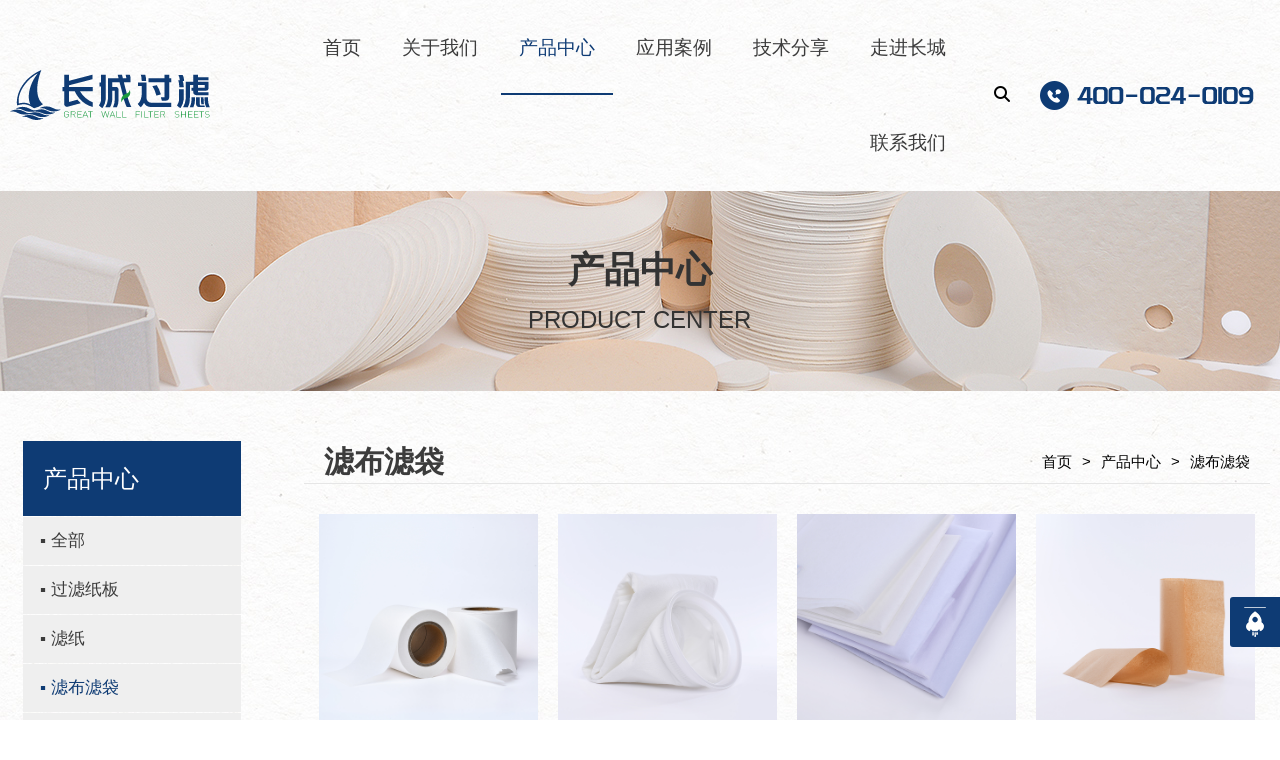

--- FILE ---
content_type: text/html; charset=utf-8
request_url: https://www.cclz.com.cn/%E4%BA%A7%E5%93%81%E4%B8%AD%E5%BF%83/%E6%BB%A4%E5%B8%83%E6%BB%A4%E8%A2%8B
body_size: 14001
content:
<!DOCTYPE html>
<html >

<head>
    <meta charset="utf-8">
    <meta name="viewport" content="width=device-width,initial-scale=1">    <meta name="renderer" content="webkit">
    <meta name="force-rendering" content="webkit">
    <meta http-equiv="X-UA-Compatible" content="IE=edge,chrome=1">
    <meta name="format-detection" content="telephone=no">
                <meta name="generator" content="supercache">
    <meta name="generated" content="1769407319">
                <link rel="shortcut icon" type="image/x-icon" href="//static2.xunxiang.site/uploads/sites/505/2022/04/eec2cf6a82bb6b01768ddefd8f210b63.png">	
                <title>滤布滤袋 - 沈阳市长城过滤纸板有限公司</title>        <script class="reload-js" src="//static2.xunxiang.site/dist/visual/sites/505/global.js?ver=1767774311897-13077"></script>
    <script id="_CONFIG_">
        window["_CONFIG_"]["sidebar"]="left-sidebar";window["_CONFIG_"]["current"]={"module":"page","type":"page","id":66};window["_CONFIG_"]["login_url"]="";    </script>
    <link rel="stylesheet" href="//static2.xunxiang.site/dist/theme/static/css/core.css?ver=13077" defer>
    <link rel="stylesheet" href="//static2.xunxiang.site/dist/theme/static/css/main.css?ver=13077" defer>
        <link rel="stylesheet" href="//static2.xunxiang.site/dist/theme/static/css/main.media.css?ver=13077" defer>
        <script src="//static2.xunxiang.site/dist/theme/static/js/core.js?ver=13077"></script>
    <script src="//static2.xunxiang.site/dist/theme/static/js/main.js?ver=13077"></script>
    <link rel="stylesheet" class="reload-css" href="//static2.xunxiang.site/dist/visual/sites/505/style.css?ver=1767774311897-13077" defer>
    
    <link rel='dns-prefetch' href='//www.cclz.com.cn' />
<link rel='dns-prefetch' href='//static2.xunxiang.site' />
<link rel='canonical' href='https://www.cclz.com.cn/%e4%ba%a7%e5%93%81%e4%b8%ad%e5%bf%83/%e6%bb%a4%e5%b8%83%e6%bb%a4%e8%a2%8b' />

<meta name="baidu-site-verification" content="code-mnHyDBLk8s" />
    <style class="custom-css-code">
    /* 产品间距 */
.cc-productlist--card-shadow .cc-productlist--item, .cc-productlist--card .cc-productlist--item, .cc-productlist--grid .cc-productlist--item {
    -webkit-box-sizing: border-box;
    box-sizing: border-box;
    padding: 10px 10px;
    width: 33.33333%;
    z-index: 1;
}
/* css示例 */
.richtext {
    word-wrap: break-word;
    width: 100%;
    -webkit-box-sizing: border-box;
    box-sizing: border-box;
    line-height: 1.9;
    outline: 0;
    -o-tab-size: 4;
    tab-size: 4;
    -moz-tab-size: 4;
    text-align: left;
}
/* 投影 */
.touy {
    box-shadow: 0px 10px 30px #e9e9e9;
    -moz-box-shadow: 0px 10px 30px #e9e9e9;
    -webkit-box-shadow: 0px 10px 30px #e9e9e9;
}
    </style>
</head>
<body class="layout-full-width left-sidebar header-type-fixed header-type-mobile-default responsive">
<div class="App loading">
    <div class="Page ">

        <div class="Page-header">
            <div class="Page-header--main default">
    
<div class="Page-header--main__in container">
    <div class="Page-header--default">
        <div class="Page-header--logo">
<h1>
    <a href="/">
        <img class="all-logo" src="//static2.xunxiang.site/uploads/sites/505/2022/05/d803bf25e7537f2bb4e225e75c13b189.svg" alt="logo">
        <img class="mobile-logo" src="//static2.xunxiang.site/uploads/sites/505/2022/05/22d8480a3b827f86dffb4cb8298ce5e9.svg" alt="logo-mobile">
    </a>
</h1></div><div class="Page-header--menu"><div class="cc-element--wrapper menu-6977035794e5d--wrapper" >
<style style-id="menu-6977035794e5d">
[node-id="menu-6977035794e5d"].cc-menu.cc-menu--vertical .cc-menu--nav .cc-menu--item{box-sizing:border-box;} [node-id="menu-6977035794e5d"].cc-menu--style__line .line_box{background:rgba(14, 59, 116, 1);} [node-id="menu-6977035794e5d"].cc-menu--style__line .cc-menu--item.current > .line_box{width:100%;} [node-id="menu-6977035794e5d"] li.menu{color:#000000;} [node-id="menu-6977035794e5d"] .icon-active{color:#3c3c3c!important;} [node-id="menu-6977035794e5d"] .item-icon-active{color:#3c3c3c!important;} [node-id="menu-6977035794e5d"] .cc-menu--item a{font-size:19px;} [node-id="menu-6977035794e5d"] .cc-menu--item .cc-menu--nav > .cc-menu--item a{font-size:17px;} [node-id="menu-6977035794e5d"].cc-menu--horizontal{text-align:right;} [node-id="menu-6977035794e5d"].cc-menu--horizontal > .cc-menu--nav > .cc-menu--item{height:95px;line-height:95px;padding:0 18px;margin:0 0;} [node-id="menu-6977035794e5d"].cc-menu--vertical > .cc-menu--nav > .cc-menu--item{margin:0 0;} [node-id="menu-6977035794e5d"] .cc-menu--item .cc-menu--item .cc-menu--item__link{height:43px;line-height:43px;margin:0 0;} [node-id="menu-6977035794e5d"].cc-menu--vertical .cc-menu--item{line-height:95px;} [node-id="menu-6977035794e5d"].cc-menu--style__default .cc-menu--item,          [node-id="menu-6977035794e5d"].cc-menu--style__line > .cc-menu--nav >.cc-menu--item{background-color:rgba(255, 255, 255, 0);} [node-id="menu-6977035794e5d"].cc-menu--style__default .cc-menu--item.block,          [node-id="menu-6977035794e5d"].cc-menu--style__default .cc-menu--item.current,          [node-id="menu-6977035794e5d"].cc-menu--style__default .cc-menu--item:hover{background-color:rgba(14, 59, 116, 1);} [node-id="menu-6977035794e5d"]{font-size:19px;} [node-id="menu-6977035794e5d"].cc-menu--style__line .cc-menu--item.block,          [node-id="menu-6977035794e5d"].cc-menu--style__line .cc-menu--item.current,          [node-id="menu-6977035794e5d"].cc-menu--style__line .cc-menu--item:hover{border-bottom-color:rgba(14, 59, 116, 1);} [node-id="menu-6977035794e5d"] .cc-menu--item__link{color:#3c3c3c;} [node-id="menu-6977035794e5d"] .cc-menu--item.block > .cc-menu--item__link,          [node-id="menu-6977035794e5d"] .cc-menu--item.current > .cc-menu--item__link,          [node-id="menu-6977035794e5d"] .cc-menu--item:hover > .cc-menu--item__link,          [node-id="menu-6977035794e5d"] .cc-menu--item.active > .cc-menu--item__link{color:#0E3B74;} [node-id="menu-6977035794e5d"] .cc-menu--item .cc-menu--item{background-color:rgba(255, 255, 255, 0.8);} [node-id="menu-6977035794e5d"] .cc-menu--item .cc-menu--item.block,  [node-id="menu-6977035794e5d"] .cc-menu--item .cc-menu--item.current,  [node-id="menu-6977035794e5d"] .cc-menu--item .cc-menu--item:hover,  [node-id="menu-6977035794e5d"].cc-menu--style__default .cc-menu--item .cc-menu--item.block,  [node-id="menu-6977035794e5d"].cc-menu--style__default .cc-menu--item .cc-menu--item.current,  [node-id="menu-6977035794e5d"].cc-menu--style__default .cc-menu--item .cc-menu--item:hover,  [node-id="menu-6977035794e5d"].cc-menu--line-main .cc-menu--item .cc-menu--item.block,  [node-id="menu-6977035794e5d"].cc-menu--line-main .cc-menu--item .cc-menu--item.current,  [node-id="menu-6977035794e5d"].cc-menu--line-main .cc-menu--item .cc-menu--item:hover{background-color:rgba(14, 59, 116, 1);} [node-id="menu-6977035794e5d"] .cc-menu--item .cc-menu--item .cc-menu--item__link{color:#333333;text-align:left;} [node-id="menu-6977035794e5d"] .cc-menu--item .cc-menu--item.current > .cc-menu--item__link{color:#fff;text-align:left;} [node-id="menu-6977035794e5d"].cc-menu--style__default .cc-menu--item .cc-menu--item.block > .cc-menu--item__link,        [node-id="menu-6977035794e5d"].cc-menu--style__default .cc-menu--item .cc-menu--item.current > .cc-menu--item__link,        [node-id="menu-6977035794e5d"].cc-menu--style__default .cc-menu--item .cc-menu--item:hover > .cc-menu--item__link,        [node-id="menu-6977035794e5d"].cc-menu--line-main .cc-menu--item .cc-menu--item.block > .cc-menu--item__link,        [node-id="menu-6977035794e5d"].cc-menu--line-main .cc-menu--item .cc-menu--item.current > .cc-menu--item__link,        [node-id="menu-6977035794e5d"].cc-menu--line-main .cc-menu--item .cc-menu--item:hover > .cc-menu--item__link{color:#fff;} [node-id="menu-6977035794e5d"] .cc-menu--item .cc-menu--item__link{justify-content:flex-start;text-align:left;} [node-id="menu-6977035794e5d"].cc-menu--auto > .cc-menu--nav{font-size:19px;} [node-id="menu-6977035794e5d"].cc-menu--style__line .cc-menu--nav .cc-menu--item .cc-menu--item:hover > .cc-menu--item__link{color:#fff;} [node-id="menu-6977035794e5d"].cc-menu.cc-menu--auto__mini .item-icon-active{color:#3c3c3c!important;} @media only screen and (max-width: 767px){} @media only screen and (max-width:1180px){[node-id="menu-6977035794e5d"].cc-menu--auto .cc-menu--expand__header{display:block;} [node-id="menu-6977035794e5d"].cc-menu--auto > .cc-menu--nav{display:none;opacity:0;/*position:fixed;*/;position:relative;z-index:25;width:100%;left:0;top:50px;height:calc(100% - 50px);padding:0 10px;box-sizing:border-box;overflow:hidden;overflow-y:auto;} } @media only screen and (max-width: 1180px){[node-id="menu-6977035794e5d"] .cc-menu--item a{font-size:16px;} [node-id="menu-6977035794e5d"] .cc-menu--item .cc-menu--nav > .cc-menu--item a{font-size:16px;} [node-id="menu-6977035794e5d"].cc-menu--horizontal > .cc-menu--nav > .cc-menu--item{height:60px;line-height:60px;padding:0 20px;} [node-id="menu-6977035794e5d"].cc-menu--vertical > .cc-menu--nav > .cc-menu--item{margin:20px 0;} [node-id="menu-6977035794e5d"].cc-menu--vertical .cc-menu--item{line-height:60px;} [node-id="menu-6977035794e5d"].cc-menu--style__default .cc-menu--item{background-color:#fff;} [node-id="menu-6977035794e5d"].cc-menu--style__default .cc-menu--item.block,          [node-id="menu-6977035794e5d"].cc-menu--style__default .cc-menu--item.current,          [node-id="menu-6977035794e5d"].cc-menu--style__default .cc-menu--item:hover{background-color:#fff;} [node-id="menu-6977035794e5d"].cc-menu--style__line .cc-menu--item.block,          [node-id="menu-6977035794e5d"].cc-menu--style__line .cc-menu--item.current,          [node-id="menu-6977035794e5d"].cc-menu--style__line .cc-menu--item:hover{border-bottom-color:#fff;} [node-id="menu-6977035794e5d"] .cc-menu--item__link{color:#3c3c3c;} [node-id="menu-6977035794e5d"] .cc-menu--item.block > .cc-menu--item__link,  [node-id="menu-6977035794e5d"] .cc-menu--item.current > .cc-menu--item__link,  [node-id="menu-6977035794e5d"] .cc-menu--item:hover > .cc-menu--item__link{color:#00b5ae;} [node-id="menu-6977035794e5d"] .cc-menu--item .cc-menu--item{background-color:#00b5ae;} [node-id="menu-6977035794e5d"] .cc-menu--item.block > .cc-menu--item__link,          [node-id="menu-6977035794e5d"] .cc-menu--item.current > .cc-menu--item__link,          [node-id="menu-6977035794e5d"] .cc-menu--item:hover > .cc-menu--item__link{color:#00b5ae;} [node-id="menu-6977035794e5d"] .cc-menu--item .cc-menu--item{background-color:#00b5ae;} [node-id="menu-6977035794e5d"] .cc-menu--item .cc-menu--item.block,          [node-id="menu-6977035794e5d"] .cc-menu--item .cc-menu--item.current,          [node-id="menu-6977035794e5d"] .cc-menu--item .cc-menu--item:hover,          [node-id="menu-6977035794e5d"].cc-menu--style__default .cc-menu--item .cc-menu--item.block,          [node-id="menu-6977035794e5d"].cc-menu--style__default .cc-menu--item .cc-menu--item.current,          [node-id="menu-6977035794e5d"].cc-menu--style__default .cc-menu--item .cc-menu--item:hover,          [node-id="menu-6977035794e5d"].cc-menu--line-main .cc-menu--item .cc-menu--item.block,          [node-id="menu-6977035794e5d"].cc-menu--line-main .cc-menu--item .cc-menu--item.current,          [node-id="menu-6977035794e5d"].cc-menu--line-main .cc-menu--item .cc-menu--item:hover{background-color:#009892;} [node-id="menu-6977035794e5d"] .cc-menu--item .cc-menu--item .cc-menu--item__link{color:#fff;} [node-id="menu-6977035794e5d"] .cc-menu--trigger i{color:#000000;} [node-id="menu-6977035794e5d"] .cc-menu--item .cc-menu--item.block > .cc-menu--item__link,          [node-id="menu-6977035794e5d"] .cc-menu--item .cc-menu--item.current > .cc-menu--item__link,          [node-id="menu-6977035794e5d"] .cc-menu--item .cc-menu--item:hover > .cc-menu--item__link{color:#fff;} [node-id="menu-6977035794e5d"].cc-menu.cc-menu--auto__mini .cc-menu--trigger i{color:#000000;} [node-id="menu-6977035794e5d"] .cc-menu--item .cc-menu--item .cc-menu--item__link{height:43px;line-height:43px;margin:0 0;} } @media only screen and (min-width: 1180px){}
</style>
<div node-id="menu-6977035794e5d" node-type="menu" class="cc-menu cc-menu--style__line cc-menu--horizontal cc-menu--line-main" >
            <ul class="cc-menu--nav">
        <li class="cc-menu--item">
            <div class="cc-menu--item__link">
                <a  target="_self" href="https://www.cclz.com.cn" >
                            <span class="cc-menu--item__title">
                                首页
                            </span>
                            
                        </a>
                
            </div>
            
        </li>
    
        <li class="cc-menu--item">
            <div class="cc-menu--item__link">
                <a  target="_self" href="https://www.cclz.com.cn/%e5%85%ac%e5%8f%b8%e4%bb%8b%e7%bb%8d" >
                            <span class="cc-menu--item__title">
                                关于我们
                            </span>
                            
                        </a>
                <i class="fas fa-caret-down down-icon"></i>
            </div>
            <ul class="cc-menu--nav">
        <li class="cc-menu--item">
            <div class="cc-menu--item__link">
                <a  target="_self" href="https://www.cclz.com.cn/%e5%85%ac%e5%8f%b8%e4%bb%8b%e7%bb%8d" >
                            <span class="cc-menu--item__title">
                                公司介绍
                            </span>
                            
                        </a>
                
            </div>
            
        </li>
    
        <li class="cc-menu--item">
            <div class="cc-menu--item__link">
                <a  target="_self" href="https://www.cclz.com.cn/%e5%8f%91%e5%b1%95%e5%8e%86%e7%a8%8b" >
                            <span class="cc-menu--item__title">
                                发展历程
                            </span>
                            
                        </a>
                
            </div>
            
        </li>
    
        <li class="cc-menu--item">
            <div class="cc-menu--item__link">
                <a  target="_self" href="https://www.cclz.com.cn/%e7%a0%94%e5%8f%91%e8%83%bd%e5%8a%9b" >
                            <span class="cc-menu--item__title">
                                研发能力
                            </span>
                            
                        </a>
                
            </div>
            
        </li>
    
        <li class="cc-menu--item">
            <div class="cc-menu--item__link">
                <a  target="_self" href="https://www.cclz.com.cn/%e8%b5%84%e8%b4%a8%e8%ae%a4%e8%af%81" >
                            <span class="cc-menu--item__title">
                                资质认证
                            </span>
                            
                        </a>
                
            </div>
            
        </li>
    
        <li class="cc-menu--item">
            <div class="cc-menu--item__link">
                <a  target="_self" href="https://www.cclz.com.cn/%e5%90%88%e4%bd%9c%e4%bc%99%e4%bc%b4" >
                            <span class="cc-menu--item__title">
                                合作伙伴
                            </span>
                            
                        </a>
                
            </div>
            
        </li>
    </ul>
        </li>
    
        <li class="cc-menu--item current">
            <div class="cc-menu--item__link">
                <a  target="_self" href="https://www.cclz.com.cn/%e4%ba%a7%e5%93%81%e4%b8%ad%e5%bf%83" >
                            <span class="cc-menu--item__title">
                                产品中心
                            </span>
                            
                        </a>
                <i class="fas fa-caret-down down-icon"></i>
            </div>
            <ul class="cc-menu--nav">
        <li class="cc-menu--item">
            <div class="cc-menu--item__link">
                <a  target="_self" href="https://www.cclz.com.cn/%e4%ba%a7%e5%93%81%e4%b8%ad%e5%bf%83/%e8%bf%87%e6%bb%a4%e7%ba%b8%e6%9d%bfpage" >
                            <span class="cc-menu--item__title">
                                过滤纸板
                            </span>
                            
                        </a>
                
            </div>
            
        </li>
    
        <li class="cc-menu--item">
            <div class="cc-menu--item__link">
                <a  target="_self" href="https://www.cclz.com.cn/%e4%ba%a7%e5%93%81%e4%b8%ad%e5%bf%83/%e6%bb%a4%e7%ba%b8" >
                            <span class="cc-menu--item__title">
                                滤纸
                            </span>
                            
                        </a>
                
            </div>
            
        </li>
    
        <li class="cc-menu--item current">
            <div class="cc-menu--item__link">
                <a  target="_self" href="https://www.cclz.com.cn/%e4%ba%a7%e5%93%81%e4%b8%ad%e5%bf%83/%e6%bb%a4%e5%b8%83%e6%bb%a4%e8%a2%8b" >
                            <span class="cc-menu--item__title">
                                滤布滤袋
                            </span>
                            
                        </a>
                
            </div>
            
        </li>
    
        <li class="cc-menu--item">
            <div class="cc-menu--item__link">
                <a  target="_self" href="https://www.cclz.com.cn/%e4%ba%a7%e5%93%81%e4%b8%ad%e5%bf%83/%e6%bb%a4%e8%8a%af" >
                            <span class="cc-menu--item__title">
                                滤芯
                            </span>
                            
                        </a>
                
            </div>
            
        </li>
    
        <li class="cc-menu--item">
            <div class="cc-menu--item__link">
                <a  target="_self" href="https://www.cclz.com.cn/%e4%ba%a7%e5%93%81%e4%b8%ad%e5%bf%83/%e8%bf%87%e6%bb%a4%e5%99%a8" >
                            <span class="cc-menu--item__title">
                                过滤器
                            </span>
                            
                        </a>
                
            </div>
            
        </li>
    
        <li class="cc-menu--item">
            <div class="cc-menu--item__link">
                <a  target="_self" href="https://www.cclz.com.cn/%e4%ba%a7%e5%93%81%e4%b8%ad%e5%bf%83/%e8%86%9c%e5%a0%86" >
                            <span class="cc-menu--item__title">
                                膜堆
                            </span>
                            
                        </a>
                
            </div>
            
        </li>
    </ul>
        </li>
    
        <li class="cc-menu--item">
            <div class="cc-menu--item__link">
                <a  target="_self" >
                            <span class="cc-menu--item__title">
                                应用案例
                            </span>
                            
                        </a>
                
            </div>
            
        </li>
    
        <li class="cc-menu--item">
            <div class="cc-menu--item__link">
                <a  target="_self" href="https://www.cclz.com.cn/%e6%8a%80%e6%9c%af%e5%88%86%e4%ba%ab" >
                            <span class="cc-menu--item__title">
                                技术分享
                            </span>
                            
                        </a>
                
            </div>
            
        </li>
    
        <li class="cc-menu--item">
            <div class="cc-menu--item__link">
                <a  target="_self" href="https://www.cclz.com.cn/%e6%96%b0%e9%97%bb%e8%b5%84%e8%ae%af" >
                            <span class="cc-menu--item__title">
                                走进长城
                            </span>
                            
                        </a>
                <i class="fas fa-caret-down down-icon"></i>
            </div>
            <ul class="cc-menu--nav">
        <li class="cc-menu--item">
            <div class="cc-menu--item__link">
                <a  target="_self" href="https://www.cclz.com.cn/%e6%96%b0%e9%97%bb%e8%b5%84%e8%ae%af" >
                            <span class="cc-menu--item__title">
                                新闻资讯
                            </span>
                            
                        </a>
                
            </div>
            
        </li>
    
        <li class="cc-menu--item">
            <div class="cc-menu--item__link">
                <a  target="_self" href="https://www.cclz.com.cn/%e4%bc%81%e4%b8%9a%e6%96%87%e5%8c%96" >
                            <span class="cc-menu--item__title">
                                企业文化
                            </span>
                            
                        </a>
                
            </div>
            
        </li>
    
        <li class="cc-menu--item">
            <div class="cc-menu--item__link">
                <a  target="_self" href="https://www.cclz.com.cn/%e5%9b%be%e7%89%87%e5%ba%93" >
                            <span class="cc-menu--item__title">
                                图片库
                            </span>
                            
                        </a>
                
            </div>
            
        </li>
    </ul>
        </li>
    
        <li class="cc-menu--item">
            <div class="cc-menu--item__link">
                <a  target="_self" href="https://www.cclz.com.cn/%e8%81%94%e7%b3%bb%e6%88%91%e4%bb%ac" >
                            <span class="cc-menu--item__title">
                                联系我们
                            </span>
                            
                        </a>
                
            </div>
            
        </li>
    </ul>    </div>

<script>(function() {
    useComponent('menu').default({"id":"menu-6977035794e5d","options":{"hover_show":"no","show_cur_sub":"no","retain_hover":"none","line-style-obj":"main_menu","line-style":"left","mode":"horizontal","style":"line","menu-item-repulsion":"no","show_arrow_translation":"no","nowrap":"no","active-menu":0}})
})()</script></div></div>
        <div class="Page-header--widgets">
            
<div class="Page-header--search search-style-icon"><div tabindex="-1" class="search-wrapper">
            <div class="search-icon fn-csp">
            <i style="color:#000000" class="fas fa-search"></i>
        </div>
        <div class="search-input">
            <form action="https://www.cclz.com.cn/search" target="_blank">
                <div class="cc-form--input__wrapper cc-form--input__append">
                    <input class="cc-form--input" type="text" name="search" placeholder="搜索">
                    <div class="cc-input-append">
                        <button class="cc-icon">
                            <i style="color:#000000" class="fa fa-search"></i> 
                        </button>
                    </div>
                </div>
            </form>
        </div>
    
    
        
</div>
</div>        </div>

        <div class="Page-slot--template-header_in" template_type="global" template_position="template-header_in" template_id="2"><div node-id="row-69770357964a9" node-type="row" class="cc-row cc-slot--wrapper cc-row--flex cc-row--justify__start cc-row--align__top cc-row--width__default"><script>(function() {
    useComponent('row').default({"id":"row-69770357964a9","options":{"full-width":"default","adaption-height":"no","background-video":"","noheader-full-height":"no","auto-flex":[],"auto-flex-enable":"no"}})
})()</script><div node-id="column-69770357966c6" node-type="column" class="cc-col cc-slot--wrapper cc-col--align__top cc-col--justify__start cc-col-24 cc-col-xl-24 cc-col-lg3-24 cc-col-lg2-24 cc-col-lg-24 cc-col-md-24 cc-col-sm-24 cc-col-xs-24"><script>(function() {
    useComponent('column').default({"id":"column-69770357966c6","options":[]})
})()</script><div class="cc-element--wrapper picture-6977035796e6f--wrapper" >
<style style-id="picture-6977035796e6f">
@media only screen and (max-width:1180px){}
</style>
<div node-id="picture-6977035796e6f" node-type="picture" class="cc-picture cc-picture--align__left" >
    <img  class="cc-picture--img async-load" src="//static2.xunxiang.site/dist/theme/static/imgs/lazyload.png" data-src="//static2.xunxiang.site/uploads/sites/505/2022/05/cd913ae8e7438158b5b52ae1c55aa241.png" /></div>


<script>(function() {
    useComponent('picture').default({"id":"picture-6977035796e6f","options":{"handler":[]}})
})()</script></div></div></div></div>    </div>
</div>
</div>
<div class="Page-header--main__placeholder"></div>


<div class="Page-header--mobile default">
            
<div class="Page-header--simple">
    <div class="Page-header--logo">
<h1>
    <a href="/">
        <img class="all-logo" src="//static2.xunxiang.site/uploads/sites/505/2022/05/d803bf25e7537f2bb4e225e75c13b189.svg" alt="logo">
        <img class="mobile-logo" src="//static2.xunxiang.site/uploads/sites/505/2022/05/22d8480a3b827f86dffb4cb8298ce5e9.svg" alt="logo-mobile">
    </a>
</h1></div>        <div class="Page-header--icons">
        <ul>
            <li class="menu">
                <i class="fas fa-align-justify"></i>
            </li>

            
        </ul>
    </div>
</div>
<div class="Page-header--shade">

    <div class="Page-header--shade__menu">
        <div class="cc-element--wrapper menu-6977035797f3e--wrapper" >
<style style-id="menu-6977035797f3e">
[node-id="menu-6977035797f3e"].cc-menu.cc-menu--vertical .cc-menu--nav .cc-menu--item{box-sizing:border-box;} [node-id="menu-6977035797f3e"].cc-menu--style__line .line_box{background:rgba(14, 59, 116, 1);} [node-id="menu-6977035797f3e"].cc-menu--style__line .cc-menu--item.current > .line_box{width:100%;} [node-id="menu-6977035797f3e"] li.menu{color:#000000;} [node-id="menu-6977035797f3e"] .icon-active{color:#3c3c3c!important;} [node-id="menu-6977035797f3e"] .item-icon-active{color:#3c3c3c!important;} [node-id="menu-6977035797f3e"] .cc-menu--item a{font-size:19px;} [node-id="menu-6977035797f3e"] .cc-menu--item .cc-menu--nav > .cc-menu--item a{font-size:17px;} [node-id="menu-6977035797f3e"].cc-menu--horizontal{text-align:right;} [node-id="menu-6977035797f3e"].cc-menu--horizontal > .cc-menu--nav > .cc-menu--item{height:95px;line-height:95px;padding:0 18px;margin:0 0;} [node-id="menu-6977035797f3e"].cc-menu--vertical > .cc-menu--nav > .cc-menu--item{margin:0 0;} [node-id="menu-6977035797f3e"] .cc-menu--item .cc-menu--item .cc-menu--item__link{height:43px;line-height:43px;margin:0 0;} [node-id="menu-6977035797f3e"].cc-menu--vertical .cc-menu--item{line-height:95px;} [node-id="menu-6977035797f3e"].cc-menu--style__default .cc-menu--item,          [node-id="menu-6977035797f3e"].cc-menu--style__line > .cc-menu--nav >.cc-menu--item{background-color:rgba(255, 255, 255, 0);} [node-id="menu-6977035797f3e"].cc-menu--style__default .cc-menu--item.block,          [node-id="menu-6977035797f3e"].cc-menu--style__default .cc-menu--item.current,          [node-id="menu-6977035797f3e"].cc-menu--style__default .cc-menu--item:hover{background-color:rgba(14, 59, 116, 1);} [node-id="menu-6977035797f3e"]{font-size:19px;} [node-id="menu-6977035797f3e"].cc-menu--style__line .cc-menu--item.block,          [node-id="menu-6977035797f3e"].cc-menu--style__line .cc-menu--item.current,          [node-id="menu-6977035797f3e"].cc-menu--style__line .cc-menu--item:hover{border-bottom-color:rgba(14, 59, 116, 1);} [node-id="menu-6977035797f3e"] .cc-menu--item__link{color:#3c3c3c;} [node-id="menu-6977035797f3e"] .cc-menu--item.block > .cc-menu--item__link,          [node-id="menu-6977035797f3e"] .cc-menu--item.current > .cc-menu--item__link,          [node-id="menu-6977035797f3e"] .cc-menu--item:hover > .cc-menu--item__link,          [node-id="menu-6977035797f3e"] .cc-menu--item.active > .cc-menu--item__link{color:#0E3B74;} [node-id="menu-6977035797f3e"] .cc-menu--item .cc-menu--item{background-color:rgba(255, 255, 255, 0.8);} [node-id="menu-6977035797f3e"] .cc-menu--item .cc-menu--item.block,  [node-id="menu-6977035797f3e"] .cc-menu--item .cc-menu--item.current,  [node-id="menu-6977035797f3e"] .cc-menu--item .cc-menu--item:hover,  [node-id="menu-6977035797f3e"].cc-menu--style__default .cc-menu--item .cc-menu--item.block,  [node-id="menu-6977035797f3e"].cc-menu--style__default .cc-menu--item .cc-menu--item.current,  [node-id="menu-6977035797f3e"].cc-menu--style__default .cc-menu--item .cc-menu--item:hover,  [node-id="menu-6977035797f3e"].cc-menu--line-main .cc-menu--item .cc-menu--item.block,  [node-id="menu-6977035797f3e"].cc-menu--line-main .cc-menu--item .cc-menu--item.current,  [node-id="menu-6977035797f3e"].cc-menu--line-main .cc-menu--item .cc-menu--item:hover{background-color:rgba(14, 59, 116, 1);} [node-id="menu-6977035797f3e"] .cc-menu--item .cc-menu--item .cc-menu--item__link{color:#333333;text-align:left;} [node-id="menu-6977035797f3e"] .cc-menu--item .cc-menu--item.current > .cc-menu--item__link{color:#fff;text-align:left;} [node-id="menu-6977035797f3e"].cc-menu--style__default .cc-menu--item .cc-menu--item.block > .cc-menu--item__link,        [node-id="menu-6977035797f3e"].cc-menu--style__default .cc-menu--item .cc-menu--item.current > .cc-menu--item__link,        [node-id="menu-6977035797f3e"].cc-menu--style__default .cc-menu--item .cc-menu--item:hover > .cc-menu--item__link,        [node-id="menu-6977035797f3e"].cc-menu--line-main .cc-menu--item .cc-menu--item.block > .cc-menu--item__link,        [node-id="menu-6977035797f3e"].cc-menu--line-main .cc-menu--item .cc-menu--item.current > .cc-menu--item__link,        [node-id="menu-6977035797f3e"].cc-menu--line-main .cc-menu--item .cc-menu--item:hover > .cc-menu--item__link{color:#fff;} [node-id="menu-6977035797f3e"] .cc-menu--item .cc-menu--item__link{justify-content:flex-start;text-align:left;} [node-id="menu-6977035797f3e"].cc-menu--auto > .cc-menu--nav{font-size:19px;} [node-id="menu-6977035797f3e"].cc-menu--style__line .cc-menu--nav .cc-menu--item .cc-menu--item:hover > .cc-menu--item__link{color:#fff;} [node-id="menu-6977035797f3e"].cc-menu.cc-menu--auto__mini .item-icon-active{color:#3c3c3c!important;} @media only screen and (max-width: 767px){} @media only screen and (max-width:1180px){[node-id="menu-6977035797f3e"].cc-menu--auto .cc-menu--expand__header{display:block;} [node-id="menu-6977035797f3e"].cc-menu--auto > .cc-menu--nav{display:none;opacity:0;/*position:fixed;*/;position:relative;z-index:25;width:100%;left:0;top:50px;height:calc(100% - 50px);padding:0 10px;box-sizing:border-box;overflow:hidden;overflow-y:auto;} } @media only screen and (max-width: 1180px){[node-id="menu-6977035797f3e"] .cc-menu--item a{font-size:16px;} [node-id="menu-6977035797f3e"] .cc-menu--item .cc-menu--nav > .cc-menu--item a{font-size:16px;} [node-id="menu-6977035797f3e"].cc-menu--horizontal > .cc-menu--nav > .cc-menu--item{height:50px;line-height:50px;padding:0 0px;} [node-id="menu-6977035797f3e"].cc-menu--vertical > .cc-menu--nav > .cc-menu--item{margin:0px 0;} [node-id="menu-6977035797f3e"].cc-menu--vertical .cc-menu--item{line-height:50px;} [node-id="menu-6977035797f3e"].cc-menu--style__default .cc-menu--item{background-color:#fff;} [node-id="menu-6977035797f3e"].cc-menu--style__default .cc-menu--item.block,          [node-id="menu-6977035797f3e"].cc-menu--style__default .cc-menu--item.current,          [node-id="menu-6977035797f3e"].cc-menu--style__default .cc-menu--item:hover{background-color:#fff;} [node-id="menu-6977035797f3e"].cc-menu--style__line .cc-menu--item.block,          [node-id="menu-6977035797f3e"].cc-menu--style__line .cc-menu--item.current,          [node-id="menu-6977035797f3e"].cc-menu--style__line .cc-menu--item:hover{border-bottom-color:#fff;} [node-id="menu-6977035797f3e"] .cc-menu--item__link{color:#3c3c3c;} [node-id="menu-6977035797f3e"] .cc-menu--item.block > .cc-menu--item__link,  [node-id="menu-6977035797f3e"] .cc-menu--item.current > .cc-menu--item__link,  [node-id="menu-6977035797f3e"] .cc-menu--item:hover > .cc-menu--item__link{color:var(--theme-color);} [node-id="menu-6977035797f3e"] .cc-menu--item .cc-menu--item{background-color:var(--theme-color);} [node-id="menu-6977035797f3e"] .cc-menu--item.block > .cc-menu--item__link,          [node-id="menu-6977035797f3e"] .cc-menu--item.current > .cc-menu--item__link,          [node-id="menu-6977035797f3e"] .cc-menu--item:hover > .cc-menu--item__link{color:var(--theme-color);} [node-id="menu-6977035797f3e"] .cc-menu--item .cc-menu--item{background-color:var(--theme-color);} [node-id="menu-6977035797f3e"] .cc-menu--item .cc-menu--item.block,          [node-id="menu-6977035797f3e"] .cc-menu--item .cc-menu--item.current,          [node-id="menu-6977035797f3e"] .cc-menu--item .cc-menu--item:hover,          [node-id="menu-6977035797f3e"].cc-menu--style__default .cc-menu--item .cc-menu--item.block,          [node-id="menu-6977035797f3e"].cc-menu--style__default .cc-menu--item .cc-menu--item.current,          [node-id="menu-6977035797f3e"].cc-menu--style__default .cc-menu--item .cc-menu--item:hover,          [node-id="menu-6977035797f3e"].cc-menu--line-main .cc-menu--item .cc-menu--item.block,          [node-id="menu-6977035797f3e"].cc-menu--line-main .cc-menu--item .cc-menu--item.current,          [node-id="menu-6977035797f3e"].cc-menu--line-main .cc-menu--item .cc-menu--item:hover{background-color:rgba(30, 119, 84, 1);} [node-id="menu-6977035797f3e"] .cc-menu--item .cc-menu--item .cc-menu--item__link{color:#fff;} [node-id="menu-6977035797f3e"] .cc-menu--trigger i{color:#000000;} [node-id="menu-6977035797f3e"] .cc-menu--item .cc-menu--item.block > .cc-menu--item__link,          [node-id="menu-6977035797f3e"] .cc-menu--item .cc-menu--item.current > .cc-menu--item__link,          [node-id="menu-6977035797f3e"] .cc-menu--item .cc-menu--item:hover > .cc-menu--item__link{color:#fff;} [node-id="menu-6977035797f3e"].cc-menu.cc-menu--auto__mini .cc-menu--trigger i{color:#000000;} [node-id="menu-6977035797f3e"] .cc-menu--item .cc-menu--item .cc-menu--item__link{height:43px;line-height:43px;margin:0 0;} } @media only screen and (min-width: 1180px){}
</style>
<div node-id="menu-6977035797f3e" node-type="menu" class="cc-menu cc-menu--style__ cc-menu--vertical cc-menu--arrow-icon cc-menu--line-main" >
            <ul class="cc-menu--nav">
        <li class="cc-menu--item">
            <div class="cc-menu--item__link">
                <a  target="_self" href="https://www.cclz.com.cn" >
                            <span class="cc-menu--item__title">
                                首页
                            </span>
                            
                        </a>
                
            </div>
            
        </li>
    
        <li class="cc-menu--item">
            <div class="cc-menu--item__link">
                <a  target="_self" href="https://www.cclz.com.cn/%e5%85%ac%e5%8f%b8%e4%bb%8b%e7%bb%8d" >
                            <span class="cc-menu--item__title">
                                关于我们
                            </span>
                            
                        </a>
                <i class="fas fa-caret-down down-icon"></i>
            </div>
            <ul class="cc-menu--nav">
        <li class="cc-menu--item">
            <div class="cc-menu--item__link">
                <a  target="_self" href="https://www.cclz.com.cn/%e5%85%ac%e5%8f%b8%e4%bb%8b%e7%bb%8d" >
                            <span class="cc-menu--item__title">
                                公司介绍
                            </span>
                            
                        </a>
                
            </div>
            
        </li>
    
        <li class="cc-menu--item">
            <div class="cc-menu--item__link">
                <a  target="_self" href="https://www.cclz.com.cn/%e5%8f%91%e5%b1%95%e5%8e%86%e7%a8%8b" >
                            <span class="cc-menu--item__title">
                                发展历程
                            </span>
                            
                        </a>
                
            </div>
            
        </li>
    
        <li class="cc-menu--item">
            <div class="cc-menu--item__link">
                <a  target="_self" href="https://www.cclz.com.cn/%e7%a0%94%e5%8f%91%e8%83%bd%e5%8a%9b" >
                            <span class="cc-menu--item__title">
                                研发能力
                            </span>
                            
                        </a>
                
            </div>
            
        </li>
    
        <li class="cc-menu--item">
            <div class="cc-menu--item__link">
                <a  target="_self" href="https://www.cclz.com.cn/%e8%b5%84%e8%b4%a8%e8%ae%a4%e8%af%81" >
                            <span class="cc-menu--item__title">
                                资质认证
                            </span>
                            
                        </a>
                
            </div>
            
        </li>
    
        <li class="cc-menu--item">
            <div class="cc-menu--item__link">
                <a  target="_self" href="https://www.cclz.com.cn/%e5%90%88%e4%bd%9c%e4%bc%99%e4%bc%b4" >
                            <span class="cc-menu--item__title">
                                合作伙伴
                            </span>
                            
                        </a>
                
            </div>
            
        </li>
    </ul>
        </li>
    
        <li class="cc-menu--item current">
            <div class="cc-menu--item__link">
                <a  target="_self" href="https://www.cclz.com.cn/%e4%ba%a7%e5%93%81%e4%b8%ad%e5%bf%83" >
                            <span class="cc-menu--item__title">
                                产品中心
                            </span>
                            
                        </a>
                <i class="fas fa-caret-down down-icon"></i>
            </div>
            <ul class="cc-menu--nav">
        <li class="cc-menu--item">
            <div class="cc-menu--item__link">
                <a  target="_self" href="https://www.cclz.com.cn/%e4%ba%a7%e5%93%81%e4%b8%ad%e5%bf%83/%e8%bf%87%e6%bb%a4%e7%ba%b8%e6%9d%bfpage" >
                            <span class="cc-menu--item__title">
                                过滤纸板
                            </span>
                            
                        </a>
                
            </div>
            
        </li>
    
        <li class="cc-menu--item">
            <div class="cc-menu--item__link">
                <a  target="_self" href="https://www.cclz.com.cn/%e4%ba%a7%e5%93%81%e4%b8%ad%e5%bf%83/%e6%bb%a4%e7%ba%b8" >
                            <span class="cc-menu--item__title">
                                滤纸
                            </span>
                            
                        </a>
                
            </div>
            
        </li>
    
        <li class="cc-menu--item current">
            <div class="cc-menu--item__link">
                <a  target="_self" href="https://www.cclz.com.cn/%e4%ba%a7%e5%93%81%e4%b8%ad%e5%bf%83/%e6%bb%a4%e5%b8%83%e6%bb%a4%e8%a2%8b" >
                            <span class="cc-menu--item__title">
                                滤布滤袋
                            </span>
                            
                        </a>
                
            </div>
            
        </li>
    
        <li class="cc-menu--item">
            <div class="cc-menu--item__link">
                <a  target="_self" href="https://www.cclz.com.cn/%e4%ba%a7%e5%93%81%e4%b8%ad%e5%bf%83/%e6%bb%a4%e8%8a%af" >
                            <span class="cc-menu--item__title">
                                滤芯
                            </span>
                            
                        </a>
                
            </div>
            
        </li>
    
        <li class="cc-menu--item">
            <div class="cc-menu--item__link">
                <a  target="_self" href="https://www.cclz.com.cn/%e4%ba%a7%e5%93%81%e4%b8%ad%e5%bf%83/%e8%bf%87%e6%bb%a4%e5%99%a8" >
                            <span class="cc-menu--item__title">
                                过滤器
                            </span>
                            
                        </a>
                
            </div>
            
        </li>
    
        <li class="cc-menu--item">
            <div class="cc-menu--item__link">
                <a  target="_self" href="https://www.cclz.com.cn/%e4%ba%a7%e5%93%81%e4%b8%ad%e5%bf%83/%e8%86%9c%e5%a0%86" >
                            <span class="cc-menu--item__title">
                                膜堆
                            </span>
                            
                        </a>
                
            </div>
            
        </li>
    </ul>
        </li>
    
        <li class="cc-menu--item">
            <div class="cc-menu--item__link">
                <a  target="_self" >
                            <span class="cc-menu--item__title">
                                应用案例
                            </span>
                            
                        </a>
                
            </div>
            
        </li>
    
        <li class="cc-menu--item">
            <div class="cc-menu--item__link">
                <a  target="_self" href="https://www.cclz.com.cn/%e6%8a%80%e6%9c%af%e5%88%86%e4%ba%ab" >
                            <span class="cc-menu--item__title">
                                技术分享
                            </span>
                            
                        </a>
                
            </div>
            
        </li>
    
        <li class="cc-menu--item">
            <div class="cc-menu--item__link">
                <a  target="_self" href="https://www.cclz.com.cn/%e6%96%b0%e9%97%bb%e8%b5%84%e8%ae%af" >
                            <span class="cc-menu--item__title">
                                走进长城
                            </span>
                            
                        </a>
                <i class="fas fa-caret-down down-icon"></i>
            </div>
            <ul class="cc-menu--nav">
        <li class="cc-menu--item">
            <div class="cc-menu--item__link">
                <a  target="_self" href="https://www.cclz.com.cn/%e6%96%b0%e9%97%bb%e8%b5%84%e8%ae%af" >
                            <span class="cc-menu--item__title">
                                新闻资讯
                            </span>
                            
                        </a>
                
            </div>
            
        </li>
    
        <li class="cc-menu--item">
            <div class="cc-menu--item__link">
                <a  target="_self" href="https://www.cclz.com.cn/%e4%bc%81%e4%b8%9a%e6%96%87%e5%8c%96" >
                            <span class="cc-menu--item__title">
                                企业文化
                            </span>
                            
                        </a>
                
            </div>
            
        </li>
    
        <li class="cc-menu--item">
            <div class="cc-menu--item__link">
                <a  target="_self" href="https://www.cclz.com.cn/%e5%9b%be%e7%89%87%e5%ba%93" >
                            <span class="cc-menu--item__title">
                                图片库
                            </span>
                            
                        </a>
                
            </div>
            
        </li>
    </ul>
        </li>
    
        <li class="cc-menu--item">
            <div class="cc-menu--item__link">
                <a  target="_self" href="https://www.cclz.com.cn/%e8%81%94%e7%b3%bb%e6%88%91%e4%bb%ac" >
                            <span class="cc-menu--item__title">
                                联系我们
                            </span>
                            
                        </a>
                
            </div>
            
        </li>
    </ul>    </div>

<script>(function() {
    useComponent('menu').default({"id":"menu-6977035797f3e","options":{"hover_show":"no","show_cur_sub":"no","retain_hover":"none","line-style-obj":"main_menu","line-style":"left","mode":"vertical","style":"default","menu-item-repulsion":"no","show_arrow_translation":"no","nowrap":"no","active-menu":0}})
})()</script></div>                <div class="Page-header--shade__widgets">
            <div tabindex="-1" class="search-wrapper">
            <div class="search-icon fn-csp">
            <i style="color:#000000" class="fas fa-search"></i>
        </div>
        <div class="search-input">
            <form action="https://www.cclz.com.cn/search" target="_blank">
                <div class="cc-form--input__wrapper cc-form--input__append">
                    <input class="cc-form--input" type="text" name="search" placeholder="搜索">
                    <div class="cc-input-append">
                        <button class="cc-icon">
                            <i style="color:#000000" class="fa fa-search"></i> 
                        </button>
                    </div>
                </div>
            </form>
        </div>
    
    
        
</div>
        </div>
            </div>

    
</div>
    </div>
<div class="Page-header--mobile__placeholder"></div>
<div class="Page-slot--template-header" template_type="current" template_position="template-header" template_id="39"><div node-id="row-69770357993fa" node-type="row" class="cc-row cc-slot--wrapper cc-row--flex cc-row--justify__start cc-row--align__top cc-row--width__row">
<style style-id="row-69770357993fa">
[node-id="row-69770357993fa"]{background-image:url(//static2.xunxiang.site/uploads/sites/505/2022/05/1461acd2b1347e890cd86983a46a3153.jpg);background-size:cover;background-position:center center;background-repeat:no-repeat;}
</style>
<script>(function() {
    useComponent('row').default({"id":"row-69770357993fa","options":{"full-width":"row","adaption-height":"no","background-video":"","noheader-full-height":"no","auto-flex":[],"auto-flex-enable":"no"}})
})()</script><div node-id="column-69770357999a9" node-type="column" class="cc-col cc-slot--wrapper cc-col--align__top cc-col--justify__start cc-col-24 cc-col-xl-24 cc-col-lg3-24 cc-col-lg2-24 cc-col-lg-24 cc-col-md-24 cc-col-sm-24 cc-col-xs-24"><script>(function() {
    useComponent('column').default({"id":"column-69770357999a9","options":[]})
})()</script><div class="cc-element--wrapper block-6977035799f70--wrapper" >
        <div node-id="block-6977035799f70" node-type="block" class="cc-block cc-slot--wrapper">
<style style-id="block-6977035799f70">
[node-id="block-6977035799f70"]{padding-right:10px;padding-left:10px;}
</style>
<script>(function() {
    useComponent('block').default({"id":"block-6977035799f70","options":[]})
})()</script><div node-id="row-697703579a175" node-type="row" class="cc-row cc-slot--wrapper cc-row--flex cc-row--justify__start cc-row--align__top cc-row--width__default"><script>(function() {
    useComponent('row').default({"id":"row-697703579a175","options":{"full-width":"default","adaption-height":"no","background-video":"","noheader-full-height":"no","auto-flex":[],"auto-flex-enable":"no"}})
})()</script><div node-id="column-697703579a35c" node-type="column" class="cc-col cc-slot--wrapper cc-col--align__top cc-col--justify__start cc-col-8 cc-col-xl-8 cc-col-lg3-8 cc-col-lg2-8 cc-col-lg-8 cc-col-md-8 cc-col-sm-8 cc-col-xs-1"><script>(function() {
    useComponent('column').default({"id":"column-697703579a35c","options":[]})
})()</script><div class="cc-element--wrapper placeholder-697703579a9e2--wrapper" >
<style style-id="placeholder-697703579a9e2">
@media only screen and (max-width: 767px) {[node-id="placeholder-697703579a9e2"]{padding-bottom:180px;} }@media only screen and (min-width: 768px) {[node-id="placeholder-697703579a9e2"]{padding-bottom:200px;} }
</style>
<div node-id="placeholder-697703579a9e2" node-type="placeholder" class="cc-placeholder"  style="height:0px">
</div>


<script>(function() {
    useComponent('placeholder').default({"id":"placeholder-697703579a9e2","options":[]})
})()</script></div></div><div node-id="column-697703579abc5" node-type="column" class="cc-col cc-slot--wrapper cc-col--align__middle cc-col--justify__start cc-col-8 cc-col-xl-8 cc-col-lg3-8 cc-col-lg2-8 cc-col-lg-8 cc-col-md-8 cc-col-sm-8 cc-col-xs-23"><script>(function() {
    useComponent('column').default({"id":"column-697703579abc5","options":[]})
})()</script><div class="cc-element--wrapper textblock-697703579adaa--wrapper" >
<style style-id="textblock-697703579adaa">
[node-id="textblock-697703579adaa"] .cc-textblock__body{padding:0px;}
</style>
<div node-id="textblock-697703579adaa" node-type="textblock" class="cc-textblock" >
    <div class="cc-textblock__body richtext">
        <p class="font-b4ab93c8f865e72f6fcc59f96315a1b8" style="line-height:1.2;text-align:center;"><span style="color:#333333;"><strong>产品中心</strong></span></p>    </div>
</div>

<script>(function() {
    useComponent('textblock').default({"id":"textblock-697703579adaa","options":[]})
})()</script></div><div class="cc-element--wrapper textblock-697703579afb1--wrapper" >
<style style-id="textblock-697703579afb1">
[node-id="textblock-697703579afb1"]{padding-top:15px;} [node-id="textblock-697703579afb1"] .cc-textblock__body{padding:0px;}
</style>
<div node-id="textblock-697703579afb1" node-type="textblock" class="cc-textblock" >
    <div class="cc-textblock__body richtext">
        <p class="font-68b42640cd5138c79eef250ca9a31918" style="line-height:1.2;text-align:center;"><span style="color:#333333;">PRODUCT CENTER</span></p>    </div>
</div>

<script>(function() {
    useComponent('textblock').default({"id":"textblock-697703579afb1","options":[]})
})()</script></div></div><div node-id="column-697703579b1a5" node-type="column" class="cc-col cc-slot--wrapper cc-col--align__top cc-col--justify__start cc-col-8 cc-col-xl-8 cc-col-lg3-8 cc-col-lg2-8 cc-col-lg-8 cc-col-md-8 cc-col-sm-8 cc-col-xs-24"><script>(function() {
    useComponent('column').default({"id":"column-697703579b1a5","options":[]})
})()</script></div></div></div></div></div></div><div node-id="row-697703579b388" node-type="row" class="cc-row cc-slot--wrapper cc-row--flex cc-row--justify__start cc-row--align__top cc-row--width__default"><script>(function() {
    useComponent('row').default({"id":"row-697703579b388","options":{"full-width":"default","adaption-height":"no","background-video":"","noheader-full-height":"no","auto-flex":[],"auto-flex-enable":"no"}})
})()</script><div node-id="column-697703579b556" node-type="column" class="cc-col cc-slot--wrapper cc-col--align__top cc-col--justify__start cc-col-24 cc-col-xl-24 cc-col-lg3-24 cc-col-lg2-24 cc-col-lg-24 cc-col-md-24 cc-col-sm-24 cc-col-xs-24"><script>(function() {
    useComponent('column').default({"id":"column-697703579b556","options":[]})
})()</script><div class="cc-element--wrapper placeholder-697703579b71a--wrapper" >
<style style-id="placeholder-697703579b71a">
@media only screen and (min-width: 768px) {[node-id="placeholder-697703579b71a"]{padding-bottom:20px;} }
</style>
<div node-id="placeholder-697703579b71a" node-type="placeholder" class="cc-placeholder"  style="height:30px">
</div>


<script>(function() {
    useComponent('placeholder').default({"id":"placeholder-697703579b71a","options":[]})
})()</script></div></div></div></div>        </div>
        <div class="Page-body">
            <div class="Page-sidebar sidebar-left  ">
                <div class="Page-slot--template-left-sidebar" template_type="current" template_position="template-left-sidebar" template_id="108"><div node-id="row-6977035789bff" node-type="row" class="cc-row cc-slot--wrapper cc-row--flex cc-row--justify__start cc-row--align__top cc-row--width__default"><script>(function() {
    useComponent('row').default({"id":"row-6977035789bff","options":{"full-width":"default","adaption-height":"no","background-video":"","noheader-full-height":"no","auto-flex":[],"auto-flex-enable":"no"}})
})()</script><div node-id="column-6977035789e43" node-type="column" class="cc-col cc-slot--wrapper cc-col--align__top cc-col--justify__start cc-col-24 cc-col-xl-24 cc-col-lg3-24 cc-col-lg2-24 cc-col-lg-24 cc-col-md-24 cc-col-sm-24 cc-col-xs-24"><script>(function() {
    useComponent('column').default({"id":"column-6977035789e43","options":[]})
})()</script></div></div><div node-id="row-697703578a022" node-type="row" class="cc-row cc-slot--wrapper cc-row--flex cc-row--justify__start cc-row--align__top cc-row--width__default"><script>(function() {
    useComponent('row').default({"id":"row-697703578a022","options":{"full-width":"default","adaption-height":"no","background-video":"","noheader-full-height":"no","auto-flex":[],"auto-flex-enable":"no"}})
})()</script><div node-id="column-697703578a1f4" node-type="column" class="cc-col cc-slot--wrapper cc-col--align__top cc-col--justify__start cc-col-24 cc-col-xl-24 cc-col-lg3-24 cc-col-lg2-24 cc-col-lg-24 cc-col-md-24 cc-col-sm-24 cc-col-xs-24"><script>(function() {
    useComponent('column').default({"id":"column-697703578a1f4","options":[]})
})()</script><div class="cc-element--wrapper block-697703578a3c3--wrapper" >
        <div node-id="block-697703578a3c3" node-type="block" class="cc-block cc-slot--wrapper"><script>(function() {
    useComponent('block').default({"id":"block-697703578a3c3","options":[]})
})()</script><div node-id="row-697703578a598" node-type="row" class="cc-row cc-slot--wrapper cc-row--flex cc-row--justify__start cc-row--align__top cc-row--width__default"><script>(function() {
    useComponent('row').default({"id":"row-697703578a598","options":{"full-width":"default","adaption-height":"no","background-video":"","noheader-full-height":"no","auto-flex":[],"auto-flex-enable":"no"}})
})()</script><div node-id="column-697703578a777" node-type="column" class="cc-col cc-slot--wrapper cc-col--align__top cc-col--justify__start cc-col-24 cc-col-xl-24 cc-col-lg3-24 cc-col-lg2-24 cc-col-lg-24 cc-col-md-24 cc-col-sm-24 cc-col-xs-24">
<style style-id="column-697703578a777">
[node-id="column-697703578a777"]{padding-right:50px;padding-left:20px;}
</style>
<script>(function() {
    useComponent('column').default({"id":"column-697703578a777","options":[]})
})()</script><div class="cc-element--wrapper textblock-697703578ace9--wrapper" >
<style style-id="textblock-697703578ace9">
[node-id="textblock-697703578ace9"]{background-color:rgba(14, 59, 116, 1);padding-left:20px;padding-right:20px;padding-top:15px;padding-bottom:15px;} [node-id="textblock-697703578ace9"] .cc-textblock__body{padding:0px;}
</style>
<div node-id="textblock-697703578ace9" node-type="textblock" class="cc-textblock" >
    <div class="cc-textblock__body richtext">
        <p><span style="font-size:24px;color:#ffffff;">产品中心</span></p>    </div>
</div>

<script>(function() {
    useComponent('textblock').default({"id":"textblock-697703578ace9","options":[]})
})()</script></div><div class="cc-element--wrapper menu-697703578af35--wrapper" >
<style style-id="menu-697703578af35">
[node-id="menu-697703578af35"].cc-menu.cc-menu--vertical .cc-menu--nav .cc-menu--item{box-sizing:border-box;} [node-id="menu-697703578af35"].cc-menu--style__line .line_box{background:rgba(239, 239, 239, 1);} [node-id="menu-697703578af35"].cc-menu--style__line .cc-menu--item.current > .line_box{width:100%;} [node-id="menu-697703578af35"] li.menu{color:#000000;} [node-id="menu-697703578af35"] .icon-active{color:#3c3c3c!important;} [node-id="menu-697703578af35"] .item-icon-active{color:#3c3c3c!important;} [node-id="menu-697703578af35"] .cc-menu--item a{font-size:17px;} [node-id="menu-697703578af35"] .cc-menu--item .cc-menu--nav > .cc-menu--item a{font-size:16px;} [node-id="menu-697703578af35"].cc-menu--horizontal{text-align:left;} [node-id="menu-697703578af35"].cc-menu--horizontal > .cc-menu--nav > .cc-menu--item{height:48px;line-height:48px;padding:0 20px;margin:0px 1px;} [node-id="menu-697703578af35"].cc-menu--vertical > .cc-menu--nav > .cc-menu--item{margin:1px 0;} [node-id="menu-697703578af35"] .cc-menu--item .cc-menu--item .cc-menu--item__link{height:43px;line-height:43px;margin:0 0;} [node-id="menu-697703578af35"].cc-menu--vertical .cc-menu--item{line-height:48px;} [node-id="menu-697703578af35"].cc-menu--style__default .cc-menu--item,          [node-id="menu-697703578af35"].cc-menu--style__line > .cc-menu--nav >.cc-menu--item{background-color:rgba(239, 239, 239, 1);} [node-id="menu-697703578af35"].cc-menu--style__default .cc-menu--item.block,          [node-id="menu-697703578af35"].cc-menu--style__default .cc-menu--item.current,          [node-id="menu-697703578af35"].cc-menu--style__default .cc-menu--item:hover{background-color:rgba(239, 239, 239, 1);} [node-id="menu-697703578af35"]{font-size:17px;} [node-id="menu-697703578af35"].cc-menu--style__line .cc-menu--item.block,          [node-id="menu-697703578af35"].cc-menu--style__line .cc-menu--item.current,          [node-id="menu-697703578af35"].cc-menu--style__line .cc-menu--item:hover{border-bottom-color:rgba(239, 239, 239, 1);} [node-id="menu-697703578af35"] .cc-menu--item__link{color:#3c3c3c;} [node-id="menu-697703578af35"] .cc-menu--item.block > .cc-menu--item__link,          [node-id="menu-697703578af35"] .cc-menu--item.current > .cc-menu--item__link,          [node-id="menu-697703578af35"] .cc-menu--item:hover > .cc-menu--item__link,          [node-id="menu-697703578af35"] .cc-menu--item.active > .cc-menu--item__link{color:#0E3B74;} [node-id="menu-697703578af35"] .cc-menu--item .cc-menu--item{background-color:#00b5ae;} [node-id="menu-697703578af35"] .cc-menu--item .cc-menu--item.block,  [node-id="menu-697703578af35"] .cc-menu--item .cc-menu--item.current,  [node-id="menu-697703578af35"] .cc-menu--item .cc-menu--item:hover,  [node-id="menu-697703578af35"].cc-menu--style__default .cc-menu--item .cc-menu--item.block,  [node-id="menu-697703578af35"].cc-menu--style__default .cc-menu--item .cc-menu--item.current,  [node-id="menu-697703578af35"].cc-menu--style__default .cc-menu--item .cc-menu--item:hover,  [node-id="menu-697703578af35"].cc-menu--line-main .cc-menu--item .cc-menu--item.block,  [node-id="menu-697703578af35"].cc-menu--line-main .cc-menu--item .cc-menu--item.current,  [node-id="menu-697703578af35"].cc-menu--line-main .cc-menu--item .cc-menu--item:hover{background-color:#009892;} [node-id="menu-697703578af35"] .cc-menu--item .cc-menu--item .cc-menu--item__link{color:#fff;text-align:left;} [node-id="menu-697703578af35"] .cc-menu--item .cc-menu--item.current > .cc-menu--item__link{color:#fff;text-align:left;} [node-id="menu-697703578af35"].cc-menu--style__default .cc-menu--item .cc-menu--item.block > .cc-menu--item__link,        [node-id="menu-697703578af35"].cc-menu--style__default .cc-menu--item .cc-menu--item.current > .cc-menu--item__link,        [node-id="menu-697703578af35"].cc-menu--style__default .cc-menu--item .cc-menu--item:hover > .cc-menu--item__link,        [node-id="menu-697703578af35"].cc-menu--line-main .cc-menu--item .cc-menu--item.block > .cc-menu--item__link,        [node-id="menu-697703578af35"].cc-menu--line-main .cc-menu--item .cc-menu--item.current > .cc-menu--item__link,        [node-id="menu-697703578af35"].cc-menu--line-main .cc-menu--item .cc-menu--item:hover > .cc-menu--item__link{color:#fff;} [node-id="menu-697703578af35"] .cc-menu--item .cc-menu--item__link{justify-content:flex-start;text-align:left;} [node-id="menu-697703578af35"].cc-menu--auto > .cc-menu--nav{font-size:17px;} [node-id="menu-697703578af35"].cc-menu--style__line .cc-menu--nav .cc-menu--item .cc-menu--item:hover > .cc-menu--item__link{color:#fff;} [node-id="menu-697703578af35"].cc-menu.cc-menu--auto__mini .item-icon-active{color:#3c3c3c!important;} @media only screen and (max-width: 767px){[node-id="menu-697703578af35"] .cc-menu--item a{font-size:16px;} [node-id="menu-697703578af35"] .cc-menu--item .cc-menu--nav > .cc-menu--item a{font-size:16px;} [node-id="menu-697703578af35"].cc-menu--horizontal > .cc-menu--nav > .cc-menu--item{height:60px;line-height:60px;padding:0 20px;} [node-id="menu-697703578af35"].cc-menu--vertical > .cc-menu--nav > .cc-menu--item{margin:20px 0;} [node-id="menu-697703578af35"].cc-menu--vertical .cc-menu--item{line-height:60px;} [node-id="menu-697703578af35"].cc-menu--style__default .cc-menu--item{background-color:#fff;} [node-id="menu-697703578af35"].cc-menu--style__default .cc-menu--item.block,          [node-id="menu-697703578af35"].cc-menu--style__default .cc-menu--item.current,          [node-id="menu-697703578af35"].cc-menu--style__default .cc-menu--item:hover{background-color:#fff;} [node-id="menu-697703578af35"].cc-menu--style__line .cc-menu--item.block,          [node-id="menu-697703578af35"].cc-menu--style__line .cc-menu--item.current,          [node-id="menu-697703578af35"].cc-menu--style__line .cc-menu--item:hover{border-bottom-color:#fff;} [node-id="menu-697703578af35"] .cc-menu--item__link{color:#3c3c3c;} [node-id="menu-697703578af35"] .cc-menu--item.block > .cc-menu--item__link,  [node-id="menu-697703578af35"] .cc-menu--item.current > .cc-menu--item__link,  [node-id="menu-697703578af35"] .cc-menu--item:hover > .cc-menu--item__link{color:#00b5ae;} [node-id="menu-697703578af35"] .cc-menu--item .cc-menu--item{background-color:#00b5ae;} [node-id="menu-697703578af35"] .cc-menu--item.block > .cc-menu--item__link,          [node-id="menu-697703578af35"] .cc-menu--item.current > .cc-menu--item__link,          [node-id="menu-697703578af35"] .cc-menu--item:hover > .cc-menu--item__link{color:#00b5ae;} [node-id="menu-697703578af35"] .cc-menu--item .cc-menu--item{background-color:#00b5ae;} [node-id="menu-697703578af35"] .cc-menu--item .cc-menu--item.block,          [node-id="menu-697703578af35"] .cc-menu--item .cc-menu--item.current,          [node-id="menu-697703578af35"] .cc-menu--item .cc-menu--item:hover,          [node-id="menu-697703578af35"].cc-menu--style__default .cc-menu--item .cc-menu--item.block,          [node-id="menu-697703578af35"].cc-menu--style__default .cc-menu--item .cc-menu--item.current,          [node-id="menu-697703578af35"].cc-menu--style__default .cc-menu--item .cc-menu--item:hover,          [node-id="menu-697703578af35"].cc-menu--line-main .cc-menu--item .cc-menu--item.block,          [node-id="menu-697703578af35"].cc-menu--line-main .cc-menu--item .cc-menu--item.current,          [node-id="menu-697703578af35"].cc-menu--line-main .cc-menu--item .cc-menu--item:hover{background-color:#009892;} [node-id="menu-697703578af35"] .cc-menu--item .cc-menu--item .cc-menu--item__link{color:#fff;} [node-id="menu-697703578af35"] .cc-menu--trigger i{color:#000000;} [node-id="menu-697703578af35"] .cc-menu--item .cc-menu--item.block > .cc-menu--item__link,          [node-id="menu-697703578af35"] .cc-menu--item .cc-menu--item.current > .cc-menu--item__link,          [node-id="menu-697703578af35"] .cc-menu--item .cc-menu--item:hover > .cc-menu--item__link{color:#fff;} [node-id="menu-697703578af35"].cc-menu.cc-menu--auto__mini .cc-menu--trigger i{color:#000000;} [node-id="menu-697703578af35"] .cc-menu--item .cc-menu--item .cc-menu--item__link{height:43px;line-height:43px;margin:0 0;} } @media only screen and (max-width:767px){[node-id="menu-697703578af35"].cc-menu--auto .cc-menu--expand__header{display:block;} [node-id="menu-697703578af35"].cc-menu--auto > .cc-menu--nav{display:none;opacity:0;/*position:fixed;*/;position:relative;z-index:25;width:100%;left:0;top:50px;height:calc(100% - 50px);padding:0 10px;box-sizing:border-box;overflow:hidden;overflow-y:auto;} } @media only screen and (min-width: 767px){}
</style>
<div node-id="menu-697703578af35" node-type="menu" class="cc-menu cc-menu--style__default cc-menu--vertical cc-menu--arrow-icon cc-menu--line-main" >
            <ul class="cc-menu--nav">
        <li class="cc-menu--item">
            <div class="cc-menu--item__link">
                <a  target="_self" href="https://www.cclz.com.cn/%e4%ba%a7%e5%93%81%e4%b8%ad%e5%bf%83" >
                            <span class="cc-menu--item__title">
                                ▪ 全部
                            </span>
                            
                        </a>
                
            </div>
            
        </li>
    
        <li class="cc-menu--item">
            <div class="cc-menu--item__link">
                <a  target="_self" href="https://www.cclz.com.cn/%e4%ba%a7%e5%93%81%e4%b8%ad%e5%bf%83/%e8%bf%87%e6%bb%a4%e7%ba%b8%e6%9d%bfpage" >
                            <span class="cc-menu--item__title">
                                ▪ 过滤纸板
                            </span>
                            
                        </a>
                
            </div>
            
        </li>
    
        <li class="cc-menu--item">
            <div class="cc-menu--item__link">
                <a  target="_self" href="https://www.cclz.com.cn/%e4%ba%a7%e5%93%81%e4%b8%ad%e5%bf%83/%e6%bb%a4%e7%ba%b8" >
                            <span class="cc-menu--item__title">
                                ▪ 滤纸
                            </span>
                            
                        </a>
                
            </div>
            
        </li>
    
        <li class="cc-menu--item current">
            <div class="cc-menu--item__link">
                <a  target="_self" href="https://www.cclz.com.cn/%e4%ba%a7%e5%93%81%e4%b8%ad%e5%bf%83/%e6%bb%a4%e5%b8%83%e6%bb%a4%e8%a2%8b" >
                            <span class="cc-menu--item__title">
                                ▪ 滤布滤袋
                            </span>
                            
                        </a>
                
            </div>
            
        </li>
    
        <li class="cc-menu--item">
            <div class="cc-menu--item__link">
                <a  target="_self" href="https://www.cclz.com.cn/%e4%ba%a7%e5%93%81%e4%b8%ad%e5%bf%83/%e6%bb%a4%e8%8a%af" >
                            <span class="cc-menu--item__title">
                                ▪ 滤芯
                            </span>
                            
                        </a>
                
            </div>
            
        </li>
    
        <li class="cc-menu--item">
            <div class="cc-menu--item__link">
                <a  target="_self" href="https://www.cclz.com.cn/%e4%ba%a7%e5%93%81%e4%b8%ad%e5%bf%83/%e8%bf%87%e6%bb%a4%e5%99%a8" >
                            <span class="cc-menu--item__title">
                                ▪ 过滤器
                            </span>
                            
                        </a>
                
            </div>
            
        </li>
    
        <li class="cc-menu--item">
            <div class="cc-menu--item__link">
                <a  target="_self" href="https://www.cclz.com.cn/%e4%ba%a7%e5%93%81%e4%b8%ad%e5%bf%83/%e8%86%9c%e5%a0%86" >
                            <span class="cc-menu--item__title">
                                ▪ 膜堆
                            </span>
                            
                        </a>
                
            </div>
            
        </li>
    </ul>    </div>

<script>(function() {
    useComponent('menu').default({"id":"menu-697703578af35","options":{"hover_show":"no","show_cur_sub":"no","retain_hover":"none","line-style-obj":"main_menu","line-style":"left","mode":"vertical","style":"default","menu-item-repulsion":"no","show_arrow_translation":"no","nowrap":"no","active-menu":0}})
})()</script></div></div></div><div node-id="row-697703578b5cc" node-type="row" class="cc-row cc-slot--wrapper cc-row--flex cc-row--justify__start cc-row--align__top cc-row--width__default"><script>(function() {
    useComponent('row').default({"id":"row-697703578b5cc","options":{"full-width":"default","adaption-height":"no","background-video":"","noheader-full-height":"no","auto-flex":[],"auto-flex-enable":"no"}})
})()</script><div node-id="column-697703578b806" node-type="column" class="cc-col cc-slot--wrapper cc-col--align__top cc-col--justify__start cc-col-24 cc-col-xl-24 cc-col-lg3-24 cc-col-lg2-24 cc-col-lg-24 cc-col-md-24 cc-col-sm-24 cc-col-xs-24"><script>(function() {
    useComponent('column').default({"id":"column-697703578b806","options":[]})
})()</script><div class="cc-element--wrapper placeholder-697703578b9dd--wrapper" ><div node-id="placeholder-697703578b9dd" node-type="placeholder" class="cc-placeholder"  style="height:50px">
</div>


<script>(function() {
    useComponent('placeholder').default({"id":"placeholder-697703578b9dd","options":[]})
})()</script></div></div></div></div></div></div></div></div>            </div>
            <div class="Page-content">
                <div class="Page-content-solt--top">
                                    </div>
                
                <div class="Page-content-inner">
                    <div node-id="id-102-mnnv80o9fvo" node-type="row" class="cc-row cc-slot--wrapper cc-row--flex cc-row--justify__start cc-row--align__top cc-row--width__default"><script>(function() {
    useComponent('row').default({"id":"id-102-mnnv80o9fvo","options":{"full-width":"default","adaption-height":"no","background-video":"","noheader-full-height":"no","auto-flex":[],"auto-flex-enable":"no"}})
})()</script><div node-id="id-103-frr5lite068" node-type="column" class="cc-col cc-slot--wrapper cc-col--align__top cc-col--justify__start cc-col-24 cc-col-xl-24 cc-col-lg3-24 cc-col-lg2-24 cc-col-lg-24 cc-col-md-24 cc-col-sm-24 cc-col-xs-24"><script>(function() {
    useComponent('column').default({"id":"id-103-frr5lite068","options":[]})
})()</script><div class="cc-element--wrapper id-104-5u6mji998kg--wrapper" >
        <div node-id="id-104-5u6mji998kg" node-type="block" class="cc-block cc-slot--wrapper"><script>(function() {
    useComponent('block').default({"id":"id-104-5u6mji998kg","options":[]})
})()</script><div node-id="id-105-ksubjr4f8io" node-type="row" class="cc-row cc-slot--wrapper cc-row--flex cc-row--justify__start cc-row--align__top cc-row--width__default"><script>(function() {
    useComponent('row').default({"id":"id-105-ksubjr4f8io","options":{"full-width":"default","adaption-height":"no","background-video":"","noheader-full-height":"no","auto-flex":[],"auto-flex-enable":"no"}})
})()</script><div node-id="id-106-pk81d2q30mo" node-type="column" class="cc-col cc-slot--wrapper cc-col--align__top cc-col--justify__start cc-col-24 cc-col-xl-24 cc-col-lg3-24 cc-col-lg2-24 cc-col-lg-24 cc-col-md-24 cc-col-sm-24 cc-col-xs-24"><script>(function() {
    useComponent('column').default({"id":"id-106-pk81d2q30mo","options":[]})
})()</script></div></div><div node-id="id-107-72auh9bisn" node-type="row" class="cc-row cc-slot--wrapper cc-row--flex cc-row--justify__start cc-row--align__top cc-row--width__default">
<style style-id="id-107-72auh9bisn">
[node-id="id-107-72auh9bisn"]{border-bottom-width:1px;border-bottom-color:#E6E6E6;border-style:solid;}
</style>
<script>(function() {
    useComponent('row').default({"id":"id-107-72auh9bisn","options":{"full-width":"default","adaption-height":"no","background-video":"","noheader-full-height":"no","auto-flex":[],"auto-flex-enable":"no"}})
})()</script><div node-id="id-108-917n2usltco" node-type="column" class="cc-col cc-slot--wrapper cc-col--align__top cc-col--justify__start cc-col-12 cc-col-xl-12 cc-col-lg3-12 cc-col-lg2-12 cc-col-lg-12 cc-col-md-12 cc-col-sm-12 cc-col-xs-12">
<style style-id="id-108-917n2usltco">
@media only screen and (max-width: 767px) {[node-id="id-108-917n2usltco"]{padding-left:10px;} }
</style>
<script>(function() {
    useComponent('column').default({"id":"id-108-917n2usltco","options":[]})
})()</script><div class="cc-element--wrapper id-109-7h5u1692g9o--wrapper" >
<style style-id="id-109-7h5u1692g9o">
@media only screen and (min-width: 768px) {[node-id="id-109-7h5u1692g9o"]>h6{padding-left:20px;} }
</style>
<div node-id="id-109-7h5u1692g9o" node-type="title" class="cc-title cc-title--align__left" >
<h6>滤布滤袋</h6></div>
<script>(function() {
    useComponent('title').default({"id":"id-109-7h5u1692g9o","options":[]})
})()</script></div></div><div node-id="id-110-4i09h888cq8" node-type="column" class="cc-col cc-slot--wrapper cc-col--align__top cc-col--justify__start cc-col-12 cc-col-xl-12 cc-col-lg3-12 cc-col-lg2-12 cc-col-lg-12 cc-col-md-12 cc-col-sm-12 cc-col-xs-12">
<style style-id="id-110-4i09h888cq8">
@media only screen and (max-width: 767px) {[node-id="id-110-4i09h888cq8"]{padding-right:10px;} }
</style>
<script>(function() {
    useComponent('column').default({"id":"id-110-4i09h888cq8","options":[]})
})()</script><div class="cc-element--wrapper id-111-2mgs06mld28--wrapper" >
<style style-id="id-111-2mgs06mld28">
[node-id="id-111-2mgs06mld28"]{border-bottom-width:1px;border-bottom-color:#E6E6E6;} @media only screen and (min-width: 768px) {[node-id="id-111-2mgs06mld28"]{padding-left:20px;padding-right:20px;} }[node-id="id-111-2mgs06mld28"].cc-breadcrumb li:nth-child(n+2)::before{content:">";} [node-id="id-111-2mgs06mld28"].cc-breadcrumb{color:#000;font-size:15px;} [node-id="id-111-2mgs06mld28"].cc-breadcrumb a:hover{color:#000;}
</style>
<div node-id="id-111-2mgs06mld28" node-type="breadcrumb" class="cc-breadcrumb cc-breadcrumb cc-breadcrumb--align__right" >
    <ul><li><a  href="https://www.cclz.com.cn" >首页</a></li><li><a  href="https://www.cclz.com.cn/%e4%ba%a7%e5%93%81%e4%b8%ad%e5%bf%83" >产品中心</a></li><li class="disabled"><a  href="https://www.cclz.com.cn/%e4%ba%a7%e5%93%81%e4%b8%ad%e5%bf%83/%e6%bb%a4%e5%b8%83%e6%bb%a4%e8%a2%8b" >滤布滤袋</a></li></ul>
</div>
<script>(function() {
    useComponent('breadcrumb').default({"id":"id-111-2mgs06mld28","options":[]})
})()</script></div></div></div><div node-id="id-112-clin9a48d4" node-type="row" class="cc-row cc-slot--wrapper cc-row--flex cc-row--justify__start cc-row--align__top cc-row--width__default"><script>(function() {
    useComponent('row').default({"id":"id-112-clin9a48d4","options":{"full-width":"default","adaption-height":"no","background-video":"","noheader-full-height":"no","auto-flex":[],"auto-flex-enable":"no"}})
})()</script><div node-id="id-113-2bb51h15n08" node-type="column" class="cc-col cc-slot--wrapper cc-col--align__top cc-col--justify__start cc-col-24 cc-col-xl-24 cc-col-lg3-24 cc-col-lg2-24 cc-col-lg-24 cc-col-md-24 cc-col-sm-24 cc-col-xs-24"><script>(function() {
    useComponent('column').default({"id":"id-113-2bb51h15n08","options":[]})
})()</script><div class="cc-element--wrapper id-114-qgq52hoejng--wrapper" ><div node-id="id-114-qgq52hoejng" node-type="placeholder" class="cc-placeholder"  style="height:20px">
</div>


<script>(function() {
    useComponent('placeholder').default({"id":"id-114-qgq52hoejng","options":[]})
})()</script></div></div></div><div node-id="id-115-5o60nkesq8g" node-type="row" class="cc-row cc-slot--wrapper cc-row--flex cc-row--justify__start cc-row--align__top cc-row--width__default"><script>(function() {
    useComponent('row').default({"id":"id-115-5o60nkesq8g","options":{"full-width":"default","adaption-height":"no","background-video":"","noheader-full-height":"no","auto-flex":[],"auto-flex-enable":"no"}})
})()</script><div node-id="id-116-bvu62is8hm8" node-type="column" class="cc-col cc-slot--wrapper cc-col--align__top cc-col--justify__start cc-col-24 cc-col-xl-24 cc-col-lg3-24 cc-col-lg2-24 cc-col-lg-24 cc-col-md-24 cc-col-sm-24 cc-col-xs-24"><script>(function() {
    useComponent('column').default({"id":"id-116-bvu62is8hm8","options":[]})
})()</script><div class="cc-element--wrapper id-117-073apo3dvkg--wrapper" >
<style style-id="id-117-073apo3dvkg">
[node-id="id-117-073apo3dvkg"] .cc-productlist--item{width:calc(100% / 4) ;} [node-id="id-117-073apo3dvkg"] .cc-productlist--filter__category .cc-productlist--filter__category__item{width:auto;} [node-id="id-117-073apo3dvkg"] .cc-productlist--summary__title{text-align:center;} [node-id="id-117-073apo3dvkg"] .cc-productlist--summary__price{text-align:left;} [node-id="id-117-073apo3dvkg"].cc-productlist--reverse-order .cc-productlist--item__wrap{background-color:#fff;padding:20px;margin:10px;} [node-id="id-117-073apo3dvkg"].cc-productlist--reverse-order .cc-productlist-btn a{background-color:#136CA6;color:#fff;font-size:12px;padding:10px 10px;} [node-id="id-117-073apo3dvkg"].cc-productlist--reverse-order .cc-productlist-left{justify-content:space-between;} [node-id="id-117-073apo3dvkg"].cc-productlist--reverse-order .excerpt ol li,          [node-id="id-117-073apo3dvkg"].cc-productlist--reverse-order .excerpt ul li,          [node-id="id-117-073apo3dvkg"].cc-productlist--reverse-order .excerpt>p{-webkit-line-clamp:20;} [node-id="id-117-073apo3dvkg"].cc-productlist--reverse-order .excerpt ol li span,          [node-id="id-117-073apo3dvkg"].cc-productlist--reverse-order .excerpt ul li span,          [node-id="id-117-073apo3dvkg"].cc-productlist--reverse-order .excerpt{font-size:px!important;} [node-id="id-117-073apo3dvkg"].cc-productlist--reverse-order .excerpt ol li:nth-child(n + 21),          [node-id="id-117-073apo3dvkg"].cc-productlist--reverse-order .excerpt ul li:nth-child(n + 21),          [node-id="id-117-073apo3dvkg"].cc-productlist--reverse-order .excerpt>p:nth-child(n + 21){display:none;} [node-id="id-117-073apo3dvkg"] .cc-productlist-title a,          [node-id="id-117-073apo3dvkg"] .cc-productlist--summary__title a{color:#3c3c3c;font-size:14px;} [node-id="id-117-073apo3dvkg"] .cc-productlist-title a:hover,          [node-id="id-117-073apo3dvkg"] .cc-productlist--summary__title a:hover{color:var(--theme-color);} [node-id="id-117-073apo3dvkg"].cc-productlist .cc-productlist--list .cc-productlist--item .cc-productlist--item__wrap,          [node-id="id-117-073apo3dvkg"].cc-productlist .cc-productlist--list .cc-productlist--item .cc-productlist--item__wrap .cc-productlist--summary{background-color:#fff;} [node-id="id-117-073apo3dvkg"].cc-productlist .cc-productlist--list .cc-productlist--item .cc-productlist--item__wrap:hover,          [node-id="id-117-073apo3dvkg"].cc-productlist .cc-productlist--list .cc-productlist--item .cc-productlist--item__wrap:hover .cc-productlist--summary{background-color:#fff;} [node-id="id-117-073apo3dvkg"].cc-productlist .cc-productlist--pagination .btn-first a,          [node-id="id-117-073apo3dvkg"].cc-productlist .cc-productlist--pagination .btn-prev a,          [node-id="id-117-073apo3dvkg"].cc-productlist .cc-productlist--pagination .btn-next a,          [node-id="id-117-073apo3dvkg"].cc-productlist .cc-productlist--pagination .btn-last a{display:inline-block;width:100%;text-align:center;} [node-id="id-117-073apo3dvkg"].cc-productlist .cc-productlist--list .cc-productlist--empty{text-align:center;} [node-id="id-117-073apo3dvkg"] .cc-productlist--summary__excerpt{-webkit-line-clamp:2;} @media only screen and (max-width: 767px){[node-id="id-117-073apo3dvkg"] .cc-productlist--item{width:calc(100% / 2);} }
</style>
<div node-id="id-117-073apo3dvkg" node-type="productlist" class="cc-productlist cc-productlist--card cc-productlist-hov-scale" >
    <div class="cc-productlist--filter">
            </div>
    <div class="cc-productlist--list" data-total="4">
                    
        
        
        <div class="cc-productlist--item">
            <div class="cc-productlist--item__wrap">
                                                <div class="cc-productlist--thumbnail ">
                    <a 
                    href="https://www.cclz.com.cn/product/86.html" 
                    title="滤布滤袋1"  
                                        >
                        <img  class="cc-productlist--thumbnail__img async-load" alt="滤布滤袋1" fit="cover" width="1000" height="1000" src="//static2.xunxiang.site/dist/theme/static/imgs/lazyload.png" data-src="//static2.xunxiang.site/uploads/sites/505/2022/05/ea839578d6a5925eb4a4efcbcf3903f9.jpg" />                    </a>
                </div>
                 
                <div class="cc-productlist--summary">
                                        <div class="cc-productlist--summary__title fn-th">
                        <a class="font-322202e5067a76a715adb40808ecd279" href="https://www.cclz.com.cn/product/86.html" title="滤布滤袋1"  >
                            滤布滤袋1                        </a>
                    </div>
                    
                    
                    
                    

                                        
                </div>
            </div>
        </div>
                    
        
        
        <div class="cc-productlist--item">
            <div class="cc-productlist--item__wrap">
                                                <div class="cc-productlist--thumbnail ">
                    <a 
                    href="https://www.cclz.com.cn/product/87.html" 
                    title="滤布滤袋2"  
                                        >
                        <img  class="cc-productlist--thumbnail__img async-load" alt="滤布滤袋2" fit="cover" width="1000" height="1000" src="//static2.xunxiang.site/dist/theme/static/imgs/lazyload.png" data-src="//static2.xunxiang.site/uploads/sites/505/2022/05/65e9a229477b9392d6a871675a7d2142.jpg" />                    </a>
                </div>
                 
                <div class="cc-productlist--summary">
                                        <div class="cc-productlist--summary__title fn-th">
                        <a class="font-322202e5067a76a715adb40808ecd279" href="https://www.cclz.com.cn/product/87.html" title="滤布滤袋2"  >
                            滤布滤袋2                        </a>
                    </div>
                    
                    
                    
                    

                                        
                </div>
            </div>
        </div>
                    
        
        
        <div class="cc-productlist--item">
            <div class="cc-productlist--item__wrap">
                                                <div class="cc-productlist--thumbnail ">
                    <a 
                    href="https://www.cclz.com.cn/product/88.html" 
                    title="滤布滤袋3"  
                                        >
                        <img  class="cc-productlist--thumbnail__img async-load" alt="滤布滤袋3" fit="cover" width="1000" height="1000" src="//static2.xunxiang.site/dist/theme/static/imgs/lazyload.png" data-src="//static2.xunxiang.site/uploads/sites/505/2022/05/5060b9e37330d6106de5cc7f88e1ffbd.jpg" />                    </a>
                </div>
                 
                <div class="cc-productlist--summary">
                                        <div class="cc-productlist--summary__title fn-th">
                        <a class="font-322202e5067a76a715adb40808ecd279" href="https://www.cclz.com.cn/product/88.html" title="滤布滤袋3"  >
                            滤布滤袋3                        </a>
                    </div>
                    
                    
                    
                    

                                        
                </div>
            </div>
        </div>
                    
        
        
        <div class="cc-productlist--item">
            <div class="cc-productlist--item__wrap">
                                                <div class="cc-productlist--thumbnail ">
                    <a 
                    href="https://www.cclz.com.cn/product/89.html" 
                    title="滤布滤袋4"  
                                        >
                        <img  class="cc-productlist--thumbnail__img async-load" alt="滤布滤袋4" fit="cover" width="1000" height="1000" src="//static2.xunxiang.site/dist/theme/static/imgs/lazyload.png" data-src="//static2.xunxiang.site/uploads/sites/505/2022/05/03aeb16b369496594e83f0442289a9bd.jpg" />                    </a>
                </div>
                 
                <div class="cc-productlist--summary">
                                        <div class="cc-productlist--summary__title fn-th">
                        <a class="font-322202e5067a76a715adb40808ecd279" href="https://www.cclz.com.cn/product/89.html" title="滤布滤袋4"  >
                            滤布滤袋4                        </a>
                    </div>
                    
                    
                    
                    

                                        
                </div>
            </div>
        </div>
            

    </div>

        <div class="cc-productlist--pagination">
        
            <div class="cc-element--wrapper">
                <div class="cc-pagination is-background">
                    
                    
                    
                    <ul class="cc-pager">
                        
                        
            
            
            <li class="number active">
                <a href="https://www.cclz.com.cn/%e4%ba%a7%e5%93%81%e4%b8%ad%e5%bf%83/%e6%bb%a4%e5%b8%83%e6%bb%a4%e8%a2%8b?paged=1" paged="1">
                    1
                </a>
            </li>
        
            
        
                        
                    </ul>
                    
                    
                    
                </div>
            </div>
            </div>
    </div>

<script>(function() {
    useComponent('productlist').default({"id":"id-117-073apo3dvkg","options":{"__note":"","type":"card","column":4,"simple-colum":2,"layout":["title","image"],"reverse-type":"space-between","custom-top":"0","custom-bottom":"0","reverse-padding":"20px","font-size":"14px","font-weight":"no","hov-scale":"yes","font-color":"#3c3c3c","row-reverse":"no","pagination":"yes","excerpt":"no","title-font":"16\u53f7\u5b57\u4f53","price-font":"","excerpt-font":"","line-clamp-font":"","all-line-clamp":20,"line-clamp":"20","excerpt-length":0,"title-align":"center","box-shadow":"no","box-radio":"no","box-color":"#fff","btn-text":"\u4ea7\u54c1\u8be6\u60c5","btn-radio":"no","btn-pad-tb":"10px","btn-pad-lr":"10px","btn-color":"#136CA6","btn-color-font":"#fff","btn-font":"12px","filter":"no","filter_search_time":"no","theme":"","filter_search_checked":"yes","filter_search_placeholder":"\u5173\u952e\u5b57\u67e5\u8be2","filter_search":"","filter_created":"","filter_category":[],"filter_category_checked":"","filter_width-full":"no","filter_height":"","filter_highlight":"no","category":[7],"exclude":[],"per_page":12,"page":1,"order":"ASC","init-animation":[],"hover-animation":[],"data-auto":"no","item-bg":"#fff","item-hover-bg":"#fff","item-border-enable":"no","item-border-size":1,"item-border-type":"","item-border-color":"#000","tags-show":"no","tags-location":"flex-start","type-hidden-margin":"no","type-hidden-margin-top":"10","type-hidden-margin-bottom":"20","type-hidden-padding":"0px","reverse-margin":"10px","title-line-num-enable":"no","title-line-num":1,"img-width":"50%","reverse-excerpt":"yes","line-clamp-num":"2","price-align":"left","excerpt-align":"left","search-enable":"no","filter_category-width":"auto","null-list-tip-location":"center","image-height-enable":"no","object-fit":"cover","image-height":[],"image-border-radius":"0px","filter-category-enable":"no","filter-category":[],"filter-category-hover-enable":"no","filter-category-hover":[],"filter-category-text-enable":"no","filter-category-text":[],"filter-category-text-hover-enable":"no","filter-category-text-hover":[],"filter_category-margin-media-enable":"no","filter_category-margin-media":[],"filter-search-style-enable":"no","filter-search-input-border":"","filter-search-placeholder-style":[],"filter-search-btn-style":[],"product_list-item-enable":"no","product_list-item-style":[],"product_list-item-title-enable":"no","product_list-item-title":[],"product_list-item-price-enable":"no","product_list-item-price":[],"product_list-item-excerpt-enable":"no","product_list-item-excerpt":[],"product_list-item-button-enable":"no","product_list-item-button":[],"product_list-hover-button":[],"product-tags-bg-enable":"no","product-tags-bg-style":"","product-tags-font-enable":"no","product-tags-font-style":"","pagination-style":"","pagination-show-total":"no","pagination-show-first-last":"no","pages_text":"\u5171 {TOTAL_NUMBERS} \u6761\uff0c\u5171 {TOTAL_PAGES} \u9875","first_text":"<i class=\"fa fa-angle-double-left\"><\/i> \u9996\u9875","last_text":"\u672b\u9875 <i class=\"fa fa-angle-double-right\"><\/i>","prev_text":"<i class=\"fa fa-angle-left\"><\/i>","next_text":"<i class=\"fa fa-angle-right\"><\/i>","jupm_text":"\u8df3\u8f6c\u81f3","pagination-total-enable":"no","pagination-total-font-weight":"yes","pagination-total-style":[],"pagination-first-last-btn-enable":"no","pagination-first-last-btn-style":[],"pagination-first-last-btn-hover-enable":"no","pagination-first-last-btn-hover-style":[],"pagination-first-last-btn-hover-text-style":[],"pagination-prev-next-btn-enable":"no","pagination-prev-next-btn-style":[],"pagination-prev-next-btn-hover-enable":"no","pagination-prev-next-btn-hover-style":[],"pagination-paged-btn-enable":"no","pagination-paged-btn-style":[],"pagination-paged-btn-hover-enable":"no","pagination-paged-btn-hover-style":[],"pagination-paged-btn-hover-text-style":[],"pagination-jump-input-enable":"no","pagination-jump-input-border-color":"#ececec","pagination-jump-input-font":[],"pagination-jump-btn-go-enable":"no","pagination-jump-btn-go-style":[],"pagination-jump-btn-go-hover-enable":"no","pagination-jump-btn-go-hover-style":[],"item-img-height-enable":"no","item-img-height":"auto"}})
})()</script></div></div></div><div node-id="id-118-71m25j5dg3o" node-type="row" class="cc-row cc-slot--wrapper cc-row--flex cc-row--justify__start cc-row--align__top cc-row--width__default"><script>(function() {
    useComponent('row').default({"id":"id-118-71m25j5dg3o","options":{"full-width":"default","adaption-height":"no","background-video":"","noheader-full-height":"no","auto-flex":[],"auto-flex-enable":"no"}})
})()</script><div node-id="id-119-tctlb993hqg" node-type="column" class="cc-col cc-slot--wrapper cc-col--align__top cc-col--justify__start cc-col-24 cc-col-xl-24 cc-col-lg3-24 cc-col-lg2-24 cc-col-lg-24 cc-col-md-24 cc-col-sm-24 cc-col-xs-24"><script>(function() {
    useComponent('column').default({"id":"id-119-tctlb993hqg","options":[]})
})()</script><div class="cc-element--wrapper id-120-f3lcqlrrkt8--wrapper" >
<style style-id="id-120-f3lcqlrrkt8">
@media only screen and (max-width: 767px) {[node-id="id-120-f3lcqlrrkt8"]{padding-bottom:50px;} }@media only screen and (min-width: 768px) {[node-id="id-120-f3lcqlrrkt8"]{padding-bottom:80px;} }
</style>
<div node-id="id-120-f3lcqlrrkt8" node-type="placeholder" class="cc-placeholder"  style="height:0px">
</div>


<script>(function() {
    useComponent('placeholder').default({"id":"id-120-f3lcqlrrkt8","options":[]})
})()</script></div></div></div></div></div></div></div>                </div>
                <div class="Page-content-solt--bottom">
                                    </div>
                
            </div>
            <div class="Page-sidebar sidebar-right  ">
                            </div>

                    </div>

                <div class="Page-footer">
            <div class="Page-slot--template-footer" template_type="global" template_position="template-footer" template_id="22"><div node-id="id-24-mo1goncogg" node-type="row" class="cc-row cc-slot--wrapper cc-row--flex cc-row--justify__start cc-row--align__top cc-row--width__row">
<style style-id="id-24-mo1goncogg">
[node-id="id-24-mo1goncogg"]{background-color:rgba(14, 59, 116, 1);}
</style>
<script>(function() {
    useComponent('row').default({"id":"id-24-mo1goncogg","options":{"full-width":"row","adaption-height":"no","background-video":"","noheader-full-height":"no","auto-flex":[],"auto-flex-enable":"no"}})
})()</script><div node-id="id-87-n5myiyor1d" node-type="column" class="cc-col cc-slot--wrapper cc-col--align__top cc-col--justify__start cc-col-24 cc-col-xl-24 cc-col-lg3-24 cc-col-lg2-24 cc-col-lg-24 cc-col-md-24 cc-col-sm-24 cc-col-xs-24"><script>(function() {
    useComponent('column').default({"id":"id-87-n5myiyor1d","options":[]})
})()</script><div class="cc-element--wrapper id-79-mkckn8cmyl--wrapper" >
        <div node-id="id-79-mkckn8cmyl" node-type="block" class="cc-block cc-slot--wrapper"><script>(function() {
    useComponent('block').default({"id":"id-79-mkckn8cmyl","options":[]})
})()</script><div node-id="id-33-wqn029wnj5" node-type="row" class="cc-row cc-slot--wrapper cc-row--flex cc-row--justify__start cc-row--align__top cc-row--width__default">
<style style-id="id-33-wqn029wnj5">
@media only screen and (max-width: 767px) {[node-id="id-33-wqn029wnj5"]{padding-top:40px;padding-bottom:40px;} }@media only screen and (min-width: 768px) {[node-id="id-33-wqn029wnj5"]{padding-top:60px;padding-bottom:60px;} }
</style>
<script>(function() {
    useComponent('row').default({"id":"id-33-wqn029wnj5","options":{"full-width":"default","adaption-height":"no","background-video":"","noheader-full-height":"no","auto-flex":[],"auto-flex-enable":"no"}})
})()</script><div node-id="id-76-relkc5xl55" node-type="column" class="cc-col cc-slot--wrapper cc-col--align__top cc-col--justify__start cc-col-6 cc-col-xl-6 cc-col-lg3-6 cc-col-lg2-6 cc-col-lg-6 cc-col-md-6 cc-col-sm-6 cc-col-xs-24"><script>(function() {
    useComponent('column').default({"id":"id-76-relkc5xl55","options":[]})
})()</script><div class="cc-element--wrapper id-79-bwrwnl4l3l--wrapper" >
<style style-id="id-79-bwrwnl4l3l">
[node-id="id-79-bwrwnl4l3l"]{padding-bottom:20px;} [node-id="id-79-bwrwnl4l3l"] .cc-textblock__body{padding:0px;}
</style>
<div node-id="id-79-bwrwnl4l3l" node-type="textblock" class="cc-textblock" >
    <div class="cc-textblock__body richtext">
        <p><img src="//static2.xunxiang.site/uploads/sites/505/2022/04/45e28efe3c69c823fddb508ab97b8195.png" alt="" width="216" height="53" style="display:block;margin-left:auto;margin-right:auto;" /></p>    </div>
</div>

<script>(function() {
    useComponent('textblock').default({"id":"id-79-bwrwnl4l3l","options":[]})
})()</script></div><div class="cc-element--wrapper id-49-v7fuoenbp7--wrapper" >
<style style-id="id-49-v7fuoenbp7">
@media only screen and (max-width: 767px) {[node-id="id-49-v7fuoenbp7"]{padding-bottom:30px;} }[node-id="id-49-v7fuoenbp7"] .cc-textblock__body{padding:0px;}
</style>
<div node-id="id-49-v7fuoenbp7" node-type="textblock" class="cc-textblock" >
    <div class="cc-textblock__body richtext">
        <p style="text-align:center;line-height:1.5;"><span style="color:#c9d4e1;font-size:20px;">一心一意，做好过滤 </span></p>
<p style="text-align:center;line-height:1.5;"><span style="color:#a5b3c5;">Since 1989 | 引领中国过滤纸板走向世界</span></p>    </div>
</div>

<script>(function() {
    useComponent('textblock').default({"id":"id-49-v7fuoenbp7","options":[]})
})()</script></div></div><div node-id="id-38-f1vs77f74y" node-type="column" class="cc-col cc-slot--wrapper cc-col--align__top cc-col--justify__start cc-col-2 cc-col-xl-2 cc-col-lg3-2 cc-col-lg2-2 cc-col-lg-2 cc-col-md-2 cc-col-sm-2 cc-col-xs-24"><script>(function() {
    useComponent('column').default({"id":"id-38-f1vs77f74y","options":[]})
})()</script></div><div node-id="id-92-z9mrcm300l" node-type="column" class="cc-col cc-slot--wrapper cc-col--align__top cc-col--justify__start cc-col-7 cc-col-xl-7 cc-col-lg3-7 cc-col-lg2-7 cc-col-lg-7 cc-col-md-7 cc-col-sm-7 cc-col-xs-24"><script>(function() {
    useComponent('column').default({"id":"id-92-z9mrcm300l","options":[]})
})()</script><div class="cc-element--wrapper id-79-drz8993qxc--wrapper" >
<style style-id="id-79-drz8993qxc">
[node-id="id-79-drz8993qxc"]{padding-left:17px;padding-bottom:15px;} [node-id="id-79-drz8993qxc"] .cc-textblock__body{padding:0px;}
</style>
<div node-id="id-79-drz8993qxc" node-type="textblock" class="cc-textblock" >
    <div class="cc-textblock__body richtext">
        <p><span style="font-size:18px;color:#ffffff;">联系方式</span></p>    </div>
</div>

<script>(function() {
    useComponent('textblock').default({"id":"id-79-drz8993qxc","options":[]})
})()</script></div><div class="cc-element--wrapper id-71-vsph1bpbps--wrapper" >
<style style-id="id-71-vsph1bpbps">
[node-id="id-71-vsph1bpbps"]{padding-left:17px;} @media only screen and (max-width: 767px) {[node-id="id-71-vsph1bpbps"]{padding-bottom:20px;} }[node-id="id-71-vsph1bpbps"] .cc-textblock__body{padding:0px;}
</style>
<div node-id="id-71-vsph1bpbps" node-type="textblock" class="cc-textblock" >
    <div class="cc-textblock__body richtext">
        <p style="line-height: 1.5;"><span style="font-size: 14px; color: #a5b3c5;">&nbsp;<span class="mark-fapkw"><span class="mark-fapk fas fa-map-marker-alt"></span></span>&nbsp; 地址：辽宁省沈阳市皇姑区鸭绿江北街45号&nbsp;</span></p>
<p style="line-height: 1.5;"><span style="font-size: 14px; color: #a5b3c5;"><span class="mark-fapkw"><span class="mark-fapk fas fa-users-cog"></span></span>&nbsp; &nbsp;应用工程师：吴新宇 18802491115 </span></p>
<p style="line-height: 1.5;"><span style="font-size: 14px; color: #a5b3c5;"><span class="mark-fapkw"><span class="mark-fapk fas fa-users-cog"></span></span>&nbsp; &nbsp;中药过滤工程师：王闯 15702491096</span></p>
<p style="line-height: 1.5;"><span style="font-size: 14px; color: #a5b3c5;">&nbsp;<span class="mark-fapkw"><span class="mark-fapk fas fa-envelope"></span></span>&nbsp; 外贸邮箱：clairewang@sygreatwall.com</span></p>
<p style="line-height: 1.5;"><span style="font-size: 14px; color: #a5b3c5;">&nbsp;<span class="mark-fapkw"><span class="mark-fapk fas fa-envelope"></span></span>&nbsp; 电子邮箱：sales@sygreatwall.com </span></p>
<p style="line-height: 1.5;"><span style="font-size: 14px; color: #a5b3c5;">&nbsp;<span class="mark-fapkw"><span class="mark-fapk fas fa-fax"></span></span>&nbsp; 电话：400-024-0109 </span></p>
<p style="line-height: 1.5;"><span style="font-size: 14px; color: #a5b3c5;">&nbsp;<span class="mark-fapkw"><span class="mark-fapk fas fa-edit"></span></span>&nbsp; 邮编：110033</span></p>    </div>
</div>

<script>(function() {
    useComponent('textblock').default({"id":"id-71-vsph1bpbps","options":[]})
})()</script></div></div><div node-id="id-90-uxx3r2kp4y" node-type="column" class="cc-col cc-slot--wrapper cc-col--align__top cc-col--justify__start cc-col-3 cc-col-xl-3 cc-col-lg3-3 cc-col-lg2-3 cc-col-lg-3 cc-col-md-3 cc-col-sm-3 cc-col-xs-8"><script>(function() {
    useComponent('column').default({"id":"id-90-uxx3r2kp4y","options":[]})
})()</script><div class="cc-element--wrapper id-47-imficiefxo--wrapper" >
<style style-id="id-47-imficiefxo">
[node-id="id-47-imficiefxo"]{padding-left:17px;padding-bottom:12px;} [node-id="id-47-imficiefxo"] .cc-textblock__body{padding:0px;}
</style>
<div node-id="id-47-imficiefxo" node-type="textblock" class="cc-textblock" >
    <div class="cc-textblock__body richtext">
        <p><span style="font-size:18px;color:#ffffff;">快速导航</span></p>    </div>
</div>

<script>(function() {
    useComponent('textblock').default({"id":"id-47-imficiefxo","options":[]})
})()</script></div><div class="cc-element--wrapper id-56-gpt895xhld--wrapper" >
<style style-id="id-56-gpt895xhld">
[node-id="id-56-gpt895xhld"].cc-menu.cc-menu--vertical .cc-menu--nav .cc-menu--item{box-sizing:border-box;} [node-id="id-56-gpt895xhld"].cc-menu--style__line .line_box{background:rgba(0, 0, 0, 0);} [node-id="id-56-gpt895xhld"].cc-menu--style__line .cc-menu--item.current > .line_box{width:100%;} [node-id="id-56-gpt895xhld"] li.menu{color:#000000;} [node-id="id-56-gpt895xhld"] .icon-active{color:#3c3c3c!important;} [node-id="id-56-gpt895xhld"] .item-icon-active{color:#3c3c3c!important;} [node-id="id-56-gpt895xhld"] .cc-menu--item a{font-size:14px;} [node-id="id-56-gpt895xhld"] .cc-menu--item .cc-menu--nav > .cc-menu--item a{font-size:16px;} [node-id="id-56-gpt895xhld"].cc-menu--horizontal{text-align:left;} [node-id="id-56-gpt895xhld"].cc-menu--horizontal > .cc-menu--nav > .cc-menu--item{height:32px;line-height:32px;padding:0 20px;margin:0px 0px;} [node-id="id-56-gpt895xhld"].cc-menu--vertical > .cc-menu--nav > .cc-menu--item{margin:0px 0;} [node-id="id-56-gpt895xhld"] .cc-menu--item .cc-menu--item .cc-menu--item__link{height:43px;line-height:43px;margin:0 0;} [node-id="id-56-gpt895xhld"].cc-menu--vertical .cc-menu--item{line-height:32px;} [node-id="id-56-gpt895xhld"].cc-menu--style__default .cc-menu--item,          [node-id="id-56-gpt895xhld"].cc-menu--style__line > .cc-menu--nav >.cc-menu--item{background-color:rgba(255, 255, 255, 0);} [node-id="id-56-gpt895xhld"].cc-menu--style__default .cc-menu--item.block,          [node-id="id-56-gpt895xhld"].cc-menu--style__default .cc-menu--item.current,          [node-id="id-56-gpt895xhld"].cc-menu--style__default .cc-menu--item:hover{background-color:rgba(0, 0, 0, 0);} [node-id="id-56-gpt895xhld"]{font-size:14px;} [node-id="id-56-gpt895xhld"].cc-menu--style__line .cc-menu--item.block,          [node-id="id-56-gpt895xhld"].cc-menu--style__line .cc-menu--item.current,          [node-id="id-56-gpt895xhld"].cc-menu--style__line .cc-menu--item:hover{border-bottom-color:rgba(0, 0, 0, 0);} [node-id="id-56-gpt895xhld"] .cc-menu--item__link{color:#A5B3C5;} [node-id="id-56-gpt895xhld"] .cc-menu--item.block > .cc-menu--item__link,          [node-id="id-56-gpt895xhld"] .cc-menu--item.current > .cc-menu--item__link,          [node-id="id-56-gpt895xhld"] .cc-menu--item:hover > .cc-menu--item__link,          [node-id="id-56-gpt895xhld"] .cc-menu--item.active > .cc-menu--item__link{color:#B6C3D3;} [node-id="id-56-gpt895xhld"] .cc-menu--item .cc-menu--item{background-color:#00b5ae;} [node-id="id-56-gpt895xhld"] .cc-menu--item .cc-menu--item.block,  [node-id="id-56-gpt895xhld"] .cc-menu--item .cc-menu--item.current,  [node-id="id-56-gpt895xhld"] .cc-menu--item .cc-menu--item:hover,  [node-id="id-56-gpt895xhld"].cc-menu--style__default .cc-menu--item .cc-menu--item.block,  [node-id="id-56-gpt895xhld"].cc-menu--style__default .cc-menu--item .cc-menu--item.current,  [node-id="id-56-gpt895xhld"].cc-menu--style__default .cc-menu--item .cc-menu--item:hover,  [node-id="id-56-gpt895xhld"].cc-menu--line-main .cc-menu--item .cc-menu--item.block,  [node-id="id-56-gpt895xhld"].cc-menu--line-main .cc-menu--item .cc-menu--item.current,  [node-id="id-56-gpt895xhld"].cc-menu--line-main .cc-menu--item .cc-menu--item:hover{background-color:#009892;} [node-id="id-56-gpt895xhld"] .cc-menu--item .cc-menu--item .cc-menu--item__link{color:#fff;text-align:left;} [node-id="id-56-gpt895xhld"] .cc-menu--item .cc-menu--item.current > .cc-menu--item__link{color:#fff;text-align:left;} [node-id="id-56-gpt895xhld"].cc-menu--style__default .cc-menu--item .cc-menu--item.block > .cc-menu--item__link,        [node-id="id-56-gpt895xhld"].cc-menu--style__default .cc-menu--item .cc-menu--item.current > .cc-menu--item__link,        [node-id="id-56-gpt895xhld"].cc-menu--style__default .cc-menu--item .cc-menu--item:hover > .cc-menu--item__link,        [node-id="id-56-gpt895xhld"].cc-menu--line-main .cc-menu--item .cc-menu--item.block > .cc-menu--item__link,        [node-id="id-56-gpt895xhld"].cc-menu--line-main .cc-menu--item .cc-menu--item.current > .cc-menu--item__link,        [node-id="id-56-gpt895xhld"].cc-menu--line-main .cc-menu--item .cc-menu--item:hover > .cc-menu--item__link{color:#fff;} [node-id="id-56-gpt895xhld"] .cc-menu--item .cc-menu--item__link{justify-content:flex-start;text-align:left;} [node-id="id-56-gpt895xhld"].cc-menu--auto > .cc-menu--nav{font-size:14px;} [node-id="id-56-gpt895xhld"].cc-menu--style__line .cc-menu--nav .cc-menu--item .cc-menu--item:hover > .cc-menu--item__link{color:#fff;} [node-id="id-56-gpt895xhld"].cc-menu.cc-menu--auto__mini .item-icon-active{color:#3c3c3c!important;} @media only screen and (max-width: 767px){[node-id="id-56-gpt895xhld"] .cc-menu--item a{font-size:14px;} [node-id="id-56-gpt895xhld"] .cc-menu--item .cc-menu--nav > .cc-menu--item a{font-size:16px;} [node-id="id-56-gpt895xhld"].cc-menu--horizontal > .cc-menu--nav > .cc-menu--item{height:30px;line-height:30px;padding:0 0px;} [node-id="id-56-gpt895xhld"].cc-menu--vertical > .cc-menu--nav > .cc-menu--item{margin:0px 0;} [node-id="id-56-gpt895xhld"].cc-menu--vertical .cc-menu--item{line-height:30px;} [node-id="id-56-gpt895xhld"].cc-menu--style__default .cc-menu--item{background-color:rgba(255, 255, 255, 0);} [node-id="id-56-gpt895xhld"].cc-menu--style__default .cc-menu--item.block,          [node-id="id-56-gpt895xhld"].cc-menu--style__default .cc-menu--item.current,          [node-id="id-56-gpt895xhld"].cc-menu--style__default .cc-menu--item:hover{background-color:rgba(255, 255, 255, 0);} [node-id="id-56-gpt895xhld"].cc-menu--style__line .cc-menu--item.block,          [node-id="id-56-gpt895xhld"].cc-menu--style__line .cc-menu--item.current,          [node-id="id-56-gpt895xhld"].cc-menu--style__line .cc-menu--item:hover{border-bottom-color:rgba(255, 255, 255, 0);} [node-id="id-56-gpt895xhld"] .cc-menu--item__link{color:#A5B3C5;} [node-id="id-56-gpt895xhld"] .cc-menu--item.block > .cc-menu--item__link,  [node-id="id-56-gpt895xhld"] .cc-menu--item.current > .cc-menu--item__link,  [node-id="id-56-gpt895xhld"] .cc-menu--item:hover > .cc-menu--item__link{color:#B6C3D3;} [node-id="id-56-gpt895xhld"] .cc-menu--item .cc-menu--item{background-color:#00b5ae;} [node-id="id-56-gpt895xhld"] .cc-menu--item.block > .cc-menu--item__link,          [node-id="id-56-gpt895xhld"] .cc-menu--item.current > .cc-menu--item__link,          [node-id="id-56-gpt895xhld"] .cc-menu--item:hover > .cc-menu--item__link{color:#B6C3D3;} [node-id="id-56-gpt895xhld"] .cc-menu--item .cc-menu--item{background-color:#00b5ae;} [node-id="id-56-gpt895xhld"] .cc-menu--item .cc-menu--item.block,          [node-id="id-56-gpt895xhld"] .cc-menu--item .cc-menu--item.current,          [node-id="id-56-gpt895xhld"] .cc-menu--item .cc-menu--item:hover,          [node-id="id-56-gpt895xhld"].cc-menu--style__default .cc-menu--item .cc-menu--item.block,          [node-id="id-56-gpt895xhld"].cc-menu--style__default .cc-menu--item .cc-menu--item.current,          [node-id="id-56-gpt895xhld"].cc-menu--style__default .cc-menu--item .cc-menu--item:hover,          [node-id="id-56-gpt895xhld"].cc-menu--line-main .cc-menu--item .cc-menu--item.block,          [node-id="id-56-gpt895xhld"].cc-menu--line-main .cc-menu--item .cc-menu--item.current,          [node-id="id-56-gpt895xhld"].cc-menu--line-main .cc-menu--item .cc-menu--item:hover{background-color:#009892;} [node-id="id-56-gpt895xhld"] .cc-menu--item .cc-menu--item .cc-menu--item__link{color:#fff;} [node-id="id-56-gpt895xhld"] .cc-menu--trigger i{color:#000000;} [node-id="id-56-gpt895xhld"] .cc-menu--item .cc-menu--item.block > .cc-menu--item__link,          [node-id="id-56-gpt895xhld"] .cc-menu--item .cc-menu--item.current > .cc-menu--item__link,          [node-id="id-56-gpt895xhld"] .cc-menu--item .cc-menu--item:hover > .cc-menu--item__link{color:#fff;} [node-id="id-56-gpt895xhld"].cc-menu.cc-menu--auto__mini .cc-menu--trigger i{color:#000000;} [node-id="id-56-gpt895xhld"] .cc-menu--item .cc-menu--item .cc-menu--item__link{height:43px;line-height:43px;margin:0 0;} } @media only screen and (max-width:767px){[node-id="id-56-gpt895xhld"].cc-menu--auto .cc-menu--expand__header{display:block;} [node-id="id-56-gpt895xhld"].cc-menu--auto > .cc-menu--nav{display:none;opacity:0;/*position:fixed;*/;position:relative;z-index:25;width:100%;left:0;top:50px;height:calc(100% - 50px);padding:0 10px;box-sizing:border-box;overflow:hidden;overflow-y:auto;} } @media only screen and (min-width: 767px){}
</style>
<div node-id="id-56-gpt895xhld" node-type="menu" class="cc-menu cc-menu--style__default cc-menu--vertical cc-menu--arrow-icon cc-menu--line-main" >
            <ul class="cc-menu--nav">
        <li class="cc-menu--item">
            <div class="cc-menu--item__link">
                <a  target="_self" href="https://www.cclz.com.cn" >
                            <span class="cc-menu--item__title">
                                首页
                            </span>
                            
                        </a>
                
            </div>
            
        </li>
    
        <li class="cc-menu--item">
            <div class="cc-menu--item__link">
                <a  target="_self" href="https://www.cclz.com.cn/%e5%85%ac%e5%8f%b8%e4%bb%8b%e7%bb%8d" >
                            <span class="cc-menu--item__title">
                                关于我们
                            </span>
                            
                        </a>
                
            </div>
            
        </li>
    
        <li class="cc-menu--item">
            <div class="cc-menu--item__link">
                <a  target="_self" href="https://www.cclz.com.cn/%e4%ba%a7%e5%93%81%e4%b8%ad%e5%bf%83" >
                            <span class="cc-menu--item__title">
                                产品中心
                            </span>
                            
                        </a>
                
            </div>
            
        </li>
    
        <li class="cc-menu--item">
            <div class="cc-menu--item__link">
                <a  target="_self" href="https://www.cclz.com.cn/%e5%ba%94%e7%94%a8%e6%a1%88%e4%be%8b" >
                            <span class="cc-menu--item__title">
                                应用案例
                            </span>
                            
                        </a>
                
            </div>
            
        </li>
    
        <li class="cc-menu--item">
            <div class="cc-menu--item__link">
                <a  target="_self" href="https://www.cclz.com.cn/%e6%8a%80%e6%9c%af%e5%88%86%e4%ba%ab" >
                            <span class="cc-menu--item__title">
                                技术分享
                            </span>
                            
                        </a>
                
            </div>
            
        </li>
    
        <li class="cc-menu--item">
            <div class="cc-menu--item__link">
                <a  target="_self" href="https://www.cclz.com.cn/%e6%96%b0%e9%97%bb%e8%b5%84%e8%ae%af" >
                            <span class="cc-menu--item__title">
                                走进长城
                            </span>
                            
                        </a>
                
            </div>
            
        </li>
    
        <li class="cc-menu--item">
            <div class="cc-menu--item__link">
                <a  target="_self" href="https://www.cclz.com.cn/%e8%81%94%e7%b3%bb%e6%88%91%e4%bb%ac" >
                            <span class="cc-menu--item__title">
                                联系我们
                            </span>
                            
                        </a>
                
            </div>
            
        </li>
    </ul>    </div>

<script>(function() {
    useComponent('menu').default({"id":"id-56-gpt895xhld","options":{"hover_show":"no","show_cur_sub":"no","retain_hover":"none","line-style-obj":"main_menu","line-style":"left","mode":"vertical","style":"default","menu-item-repulsion":"no","show_arrow_translation":"no","nowrap":"no","active-menu":0}})
})()</script></div></div><div node-id="id-71-xfck2w1trm" node-type="column" class="cc-col cc-slot--wrapper cc-col--align__top cc-col--justify__start cc-col-3 cc-col-xl-3 cc-col-lg3-3 cc-col-lg2-3 cc-col-lg-3 cc-col-md-3 cc-col-sm-3 cc-col-xs-8"><script>(function() {
    useComponent('column').default({"id":"id-71-xfck2w1trm","options":[]})
})()</script><div class="cc-element--wrapper id-81-x7mbm5xbxl--wrapper" >
<style style-id="id-81-x7mbm5xbxl">
[node-id="id-81-x7mbm5xbxl"]{padding-left:17px;padding-bottom:12px;} [node-id="id-81-x7mbm5xbxl"] .cc-textblock__body{padding:0px;}
</style>
<div node-id="id-81-x7mbm5xbxl" node-type="textblock" class="cc-textblock" >
    <div class="cc-textblock__body richtext">
        <p><span style="font-size:18px;color:#ffffff;">产品中心</span></p>    </div>
</div>

<script>(function() {
    useComponent('textblock').default({"id":"id-81-x7mbm5xbxl","options":[]})
})()</script></div><div class="cc-element--wrapper id-95-bq2h6qih52--wrapper" >
<style style-id="id-95-bq2h6qih52">
[node-id="id-95-bq2h6qih52"].cc-menu.cc-menu--vertical .cc-menu--nav .cc-menu--item{box-sizing:border-box;} [node-id="id-95-bq2h6qih52"].cc-menu--style__line .line_box{background:rgba(0, 0, 0, 0);} [node-id="id-95-bq2h6qih52"].cc-menu--style__line .cc-menu--item.current > .line_box{width:100%;} [node-id="id-95-bq2h6qih52"] li.menu{color:#000000;} [node-id="id-95-bq2h6qih52"] .icon-active{color:#3c3c3c!important;} [node-id="id-95-bq2h6qih52"] .item-icon-active{color:#3c3c3c!important;} [node-id="id-95-bq2h6qih52"] .cc-menu--item a{font-size:14px;} [node-id="id-95-bq2h6qih52"] .cc-menu--item .cc-menu--nav > .cc-menu--item a{font-size:16px;} [node-id="id-95-bq2h6qih52"].cc-menu--horizontal{text-align:left;} [node-id="id-95-bq2h6qih52"].cc-menu--horizontal > .cc-menu--nav > .cc-menu--item{height:32px;line-height:32px;padding:0 20px;margin:0px 0px;} [node-id="id-95-bq2h6qih52"].cc-menu--vertical > .cc-menu--nav > .cc-menu--item{margin:0px 0;} [node-id="id-95-bq2h6qih52"] .cc-menu--item .cc-menu--item .cc-menu--item__link{height:43px;line-height:43px;margin:0 0;} [node-id="id-95-bq2h6qih52"].cc-menu--vertical .cc-menu--item{line-height:32px;} [node-id="id-95-bq2h6qih52"].cc-menu--style__default .cc-menu--item,          [node-id="id-95-bq2h6qih52"].cc-menu--style__line > .cc-menu--nav >.cc-menu--item{background-color:rgba(255, 255, 255, 0);} [node-id="id-95-bq2h6qih52"].cc-menu--style__default .cc-menu--item.block,          [node-id="id-95-bq2h6qih52"].cc-menu--style__default .cc-menu--item.current,          [node-id="id-95-bq2h6qih52"].cc-menu--style__default .cc-menu--item:hover{background-color:rgba(0, 0, 0, 0);} [node-id="id-95-bq2h6qih52"]{font-size:14px;} [node-id="id-95-bq2h6qih52"].cc-menu--style__line .cc-menu--item.block,          [node-id="id-95-bq2h6qih52"].cc-menu--style__line .cc-menu--item.current,          [node-id="id-95-bq2h6qih52"].cc-menu--style__line .cc-menu--item:hover{border-bottom-color:rgba(0, 0, 0, 0);} [node-id="id-95-bq2h6qih52"] .cc-menu--item__link{color:#A5B3C5;} [node-id="id-95-bq2h6qih52"] .cc-menu--item.block > .cc-menu--item__link,          [node-id="id-95-bq2h6qih52"] .cc-menu--item.current > .cc-menu--item__link,          [node-id="id-95-bq2h6qih52"] .cc-menu--item:hover > .cc-menu--item__link,          [node-id="id-95-bq2h6qih52"] .cc-menu--item.active > .cc-menu--item__link{color:#B6C3D3;} [node-id="id-95-bq2h6qih52"] .cc-menu--item .cc-menu--item{background-color:#00b5ae;} [node-id="id-95-bq2h6qih52"] .cc-menu--item .cc-menu--item.block,  [node-id="id-95-bq2h6qih52"] .cc-menu--item .cc-menu--item.current,  [node-id="id-95-bq2h6qih52"] .cc-menu--item .cc-menu--item:hover,  [node-id="id-95-bq2h6qih52"].cc-menu--style__default .cc-menu--item .cc-menu--item.block,  [node-id="id-95-bq2h6qih52"].cc-menu--style__default .cc-menu--item .cc-menu--item.current,  [node-id="id-95-bq2h6qih52"].cc-menu--style__default .cc-menu--item .cc-menu--item:hover,  [node-id="id-95-bq2h6qih52"].cc-menu--line-main .cc-menu--item .cc-menu--item.block,  [node-id="id-95-bq2h6qih52"].cc-menu--line-main .cc-menu--item .cc-menu--item.current,  [node-id="id-95-bq2h6qih52"].cc-menu--line-main .cc-menu--item .cc-menu--item:hover{background-color:#009892;} [node-id="id-95-bq2h6qih52"] .cc-menu--item .cc-menu--item .cc-menu--item__link{color:#fff;text-align:left;} [node-id="id-95-bq2h6qih52"] .cc-menu--item .cc-menu--item.current > .cc-menu--item__link{color:#fff;text-align:left;} [node-id="id-95-bq2h6qih52"].cc-menu--style__default .cc-menu--item .cc-menu--item.block > .cc-menu--item__link,        [node-id="id-95-bq2h6qih52"].cc-menu--style__default .cc-menu--item .cc-menu--item.current > .cc-menu--item__link,        [node-id="id-95-bq2h6qih52"].cc-menu--style__default .cc-menu--item .cc-menu--item:hover > .cc-menu--item__link,        [node-id="id-95-bq2h6qih52"].cc-menu--line-main .cc-menu--item .cc-menu--item.block > .cc-menu--item__link,        [node-id="id-95-bq2h6qih52"].cc-menu--line-main .cc-menu--item .cc-menu--item.current > .cc-menu--item__link,        [node-id="id-95-bq2h6qih52"].cc-menu--line-main .cc-menu--item .cc-menu--item:hover > .cc-menu--item__link{color:#fff;} [node-id="id-95-bq2h6qih52"] .cc-menu--item .cc-menu--item__link{justify-content:flex-start;text-align:left;} [node-id="id-95-bq2h6qih52"].cc-menu--auto > .cc-menu--nav{font-size:14px;} [node-id="id-95-bq2h6qih52"].cc-menu--style__line .cc-menu--nav .cc-menu--item .cc-menu--item:hover > .cc-menu--item__link{color:#fff;} [node-id="id-95-bq2h6qih52"].cc-menu.cc-menu--auto__mini .item-icon-active{color:#3c3c3c!important;} @media only screen and (max-width: 767px){[node-id="id-95-bq2h6qih52"] .cc-menu--item a{font-size:14px;} [node-id="id-95-bq2h6qih52"] .cc-menu--item .cc-menu--nav > .cc-menu--item a{font-size:16px;} [node-id="id-95-bq2h6qih52"].cc-menu--horizontal > .cc-menu--nav > .cc-menu--item{height:30px;line-height:30px;padding:0 0px;} [node-id="id-95-bq2h6qih52"].cc-menu--vertical > .cc-menu--nav > .cc-menu--item{margin:0px 0;} [node-id="id-95-bq2h6qih52"].cc-menu--vertical .cc-menu--item{line-height:30px;} [node-id="id-95-bq2h6qih52"].cc-menu--style__default .cc-menu--item{background-color:rgba(255, 255, 255, 0);} [node-id="id-95-bq2h6qih52"].cc-menu--style__default .cc-menu--item.block,          [node-id="id-95-bq2h6qih52"].cc-menu--style__default .cc-menu--item.current,          [node-id="id-95-bq2h6qih52"].cc-menu--style__default .cc-menu--item:hover{background-color:rgba(255, 255, 255, 0);} [node-id="id-95-bq2h6qih52"].cc-menu--style__line .cc-menu--item.block,          [node-id="id-95-bq2h6qih52"].cc-menu--style__line .cc-menu--item.current,          [node-id="id-95-bq2h6qih52"].cc-menu--style__line .cc-menu--item:hover{border-bottom-color:rgba(255, 255, 255, 0);} [node-id="id-95-bq2h6qih52"] .cc-menu--item__link{color:#A5B3C5;} [node-id="id-95-bq2h6qih52"] .cc-menu--item.block > .cc-menu--item__link,  [node-id="id-95-bq2h6qih52"] .cc-menu--item.current > .cc-menu--item__link,  [node-id="id-95-bq2h6qih52"] .cc-menu--item:hover > .cc-menu--item__link{color:#B6C3D3;} [node-id="id-95-bq2h6qih52"] .cc-menu--item .cc-menu--item{background-color:#00b5ae;} [node-id="id-95-bq2h6qih52"] .cc-menu--item.block > .cc-menu--item__link,          [node-id="id-95-bq2h6qih52"] .cc-menu--item.current > .cc-menu--item__link,          [node-id="id-95-bq2h6qih52"] .cc-menu--item:hover > .cc-menu--item__link{color:#B6C3D3;} [node-id="id-95-bq2h6qih52"] .cc-menu--item .cc-menu--item{background-color:#00b5ae;} [node-id="id-95-bq2h6qih52"] .cc-menu--item .cc-menu--item.block,          [node-id="id-95-bq2h6qih52"] .cc-menu--item .cc-menu--item.current,          [node-id="id-95-bq2h6qih52"] .cc-menu--item .cc-menu--item:hover,          [node-id="id-95-bq2h6qih52"].cc-menu--style__default .cc-menu--item .cc-menu--item.block,          [node-id="id-95-bq2h6qih52"].cc-menu--style__default .cc-menu--item .cc-menu--item.current,          [node-id="id-95-bq2h6qih52"].cc-menu--style__default .cc-menu--item .cc-menu--item:hover,          [node-id="id-95-bq2h6qih52"].cc-menu--line-main .cc-menu--item .cc-menu--item.block,          [node-id="id-95-bq2h6qih52"].cc-menu--line-main .cc-menu--item .cc-menu--item.current,          [node-id="id-95-bq2h6qih52"].cc-menu--line-main .cc-menu--item .cc-menu--item:hover{background-color:#009892;} [node-id="id-95-bq2h6qih52"] .cc-menu--item .cc-menu--item .cc-menu--item__link{color:#fff;} [node-id="id-95-bq2h6qih52"] .cc-menu--trigger i{color:#000000;} [node-id="id-95-bq2h6qih52"] .cc-menu--item .cc-menu--item.block > .cc-menu--item__link,          [node-id="id-95-bq2h6qih52"] .cc-menu--item .cc-menu--item.current > .cc-menu--item__link,          [node-id="id-95-bq2h6qih52"] .cc-menu--item .cc-menu--item:hover > .cc-menu--item__link{color:#fff;} [node-id="id-95-bq2h6qih52"].cc-menu.cc-menu--auto__mini .cc-menu--trigger i{color:#000000;} [node-id="id-95-bq2h6qih52"] .cc-menu--item .cc-menu--item .cc-menu--item__link{height:43px;line-height:43px;margin:0 0;} } @media only screen and (max-width:767px){[node-id="id-95-bq2h6qih52"].cc-menu--auto .cc-menu--expand__header{display:block;} [node-id="id-95-bq2h6qih52"].cc-menu--auto > .cc-menu--nav{display:none;opacity:0;/*position:fixed;*/;position:relative;z-index:25;width:100%;left:0;top:50px;height:calc(100% - 50px);padding:0 10px;box-sizing:border-box;overflow:hidden;overflow-y:auto;} } @media only screen and (min-width: 767px){}
</style>
<div node-id="id-95-bq2h6qih52" node-type="menu" class="cc-menu cc-menu--style__default cc-menu--vertical cc-menu--arrow-icon cc-menu--line-main" >
            <ul class="cc-menu--nav">
        <li class="cc-menu--item">
            <div class="cc-menu--item__link">
                <a  target="_self" href="https://www.cclz.com.cn/%e4%ba%a7%e5%93%81%e4%b8%ad%e5%bf%83/%e8%bf%87%e6%bb%a4%e7%ba%b8%e6%9d%bfpage" >
                            <span class="cc-menu--item__title">
                                过滤纸板
                            </span>
                            
                        </a>
                
            </div>
            
        </li>
    
        <li class="cc-menu--item">
            <div class="cc-menu--item__link">
                <a  target="_self" href="https://www.cclz.com.cn/%e4%ba%a7%e5%93%81%e4%b8%ad%e5%bf%83/%e6%bb%a4%e7%ba%b8" >
                            <span class="cc-menu--item__title">
                                滤纸
                            </span>
                            
                        </a>
                
            </div>
            
        </li>
    
        <li class="cc-menu--item current">
            <div class="cc-menu--item__link">
                <a  target="_self" href="https://www.cclz.com.cn/%e4%ba%a7%e5%93%81%e4%b8%ad%e5%bf%83/%e6%bb%a4%e5%b8%83%e6%bb%a4%e8%a2%8b" >
                            <span class="cc-menu--item__title">
                                滤布滤袋
                            </span>
                            
                        </a>
                
            </div>
            
        </li>
    
        <li class="cc-menu--item">
            <div class="cc-menu--item__link">
                <a  target="_self" href="https://www.cclz.com.cn/%e4%ba%a7%e5%93%81%e4%b8%ad%e5%bf%83/%e6%bb%a4%e8%8a%af" >
                            <span class="cc-menu--item__title">
                                滤芯
                            </span>
                            
                        </a>
                
            </div>
            
        </li>
    
        <li class="cc-menu--item">
            <div class="cc-menu--item__link">
                <a  target="_self" href="https://www.cclz.com.cn/%e4%ba%a7%e5%93%81%e4%b8%ad%e5%bf%83/%e8%bf%87%e6%bb%a4%e5%99%a8" >
                            <span class="cc-menu--item__title">
                                过滤器
                            </span>
                            
                        </a>
                
            </div>
            
        </li>
    
        <li class="cc-menu--item">
            <div class="cc-menu--item__link">
                <a  target="_self" href="https://www.cclz.com.cn/%e4%ba%a7%e5%93%81%e4%b8%ad%e5%bf%83/%e8%86%9c%e5%a0%86" >
                            <span class="cc-menu--item__title">
                                膜堆
                            </span>
                            
                        </a>
                
            </div>
            
        </li>
    </ul>    </div>

<script>(function() {
    useComponent('menu').default({"id":"id-95-bq2h6qih52","options":{"hover_show":"no","show_cur_sub":"no","retain_hover":"none","line-style-obj":"main_menu","line-style":"left","mode":"vertical","style":"default","menu-item-repulsion":"no","show_arrow_translation":"no","nowrap":"no","active-menu":0}})
})()</script></div></div><div node-id="id-26-gb0eaxzqeq" node-type="column" class="cc-col cc-slot--wrapper cc-col--align__top cc-col--justify__start cc-col-3 cc-col-xl-3 cc-col-lg3-3 cc-col-lg2-3 cc-col-lg-3 cc-col-md-3 cc-col-sm-3 cc-col-xs-8">
<style style-id="id-26-gb0eaxzqeq">
@media only screen and (max-width: 767px) {[node-id="id-26-gb0eaxzqeq"]{padding-right:15px;padding-top:10px;} }
</style>
<script>(function() {
    useComponent('column').default({"id":"id-26-gb0eaxzqeq","options":[]})
})()</script><div class="cc-element--wrapper id-39-h4wcryewc4--wrapper" >
<style style-id="id-39-h4wcryewc4">
[node-id="id-39-h4wcryewc4"] .cc-textblock__body{padding:0px;}
</style>
<div node-id="id-39-h4wcryewc4" node-type="textblock" class="cc-textblock" >
    <div class="cc-textblock__body richtext">
        <p style="line-height:1.2;"><img src="//static2.xunxiang.site/uploads/sites/505/2022/04/deb42895c75e0e7e892dfca28613b0c8.png" alt="" width="128" height="129" style="display:block;margin-left:auto;margin-right:auto;" /></p>
<p style="text-align:center;line-height:1.2;"><span style="font-size:14px;color:#a5b3c5;">关注微信公众号</span></p>    </div>
</div>

<script>(function() {
    useComponent('textblock').default({"id":"id-39-h4wcryewc4","options":[]})
})()</script></div></div></div></div></div></div></div><div node-id="id-54-cy6t82wz6u" node-type="row" class="cc-row cc-slot--wrapper cc-row--flex cc-row--justify__start cc-row--align__top cc-row--width__row">
<style style-id="id-54-cy6t82wz6u">
[node-id="id-54-cy6t82wz6u"]{background-color:rgba(3, 37, 79, 1);padding-top:10px;padding-bottom:10px;}
</style>
<script>(function() {
    useComponent('row').default({"id":"id-54-cy6t82wz6u","options":{"full-width":"row","adaption-height":"no","background-video":"","noheader-full-height":"no","auto-flex":[],"auto-flex-enable":"no"}})
})()</script><div node-id="id-52-lf3pmwb3fz" node-type="column" class="cc-col cc-slot--wrapper cc-col--align__top cc-col--justify__start cc-col-12 cc-col-xl-12 cc-col-lg3-12 cc-col-lg2-12 cc-col-lg-12 cc-col-md-12 cc-col-sm-12 cc-col-xs-24"><script>(function() {
    useComponent('column').default({"id":"id-52-lf3pmwb3fz","options":[]})
})()</script><div class="cc-element--wrapper id-83-azs9z316c3--wrapper" >
<style style-id="id-83-azs9z316c3">
[node-id="id-83-azs9z316c3"]{padding-left:15px;padding-right:15px;} [node-id="id-83-azs9z316c3"] .cc-textblock__body{padding:0px;}
</style>
<div node-id="id-83-azs9z316c3" node-type="textblock" class="cc-textblock" >
    <div class="cc-textblock__body richtext">
        <p style="line-height: 1.2;"><span style="color: #ecf0f1; font-size: 14px;">Copyright 2022 沈阳市长城过滤纸板有限公司 All Rights Reserved <a href="https://beian.miit.gov.cn/#/Integrated/index" style="color: #ecf0f1;">辽ICP备2026000343号-1</a></span></p>    </div>
</div>

<script>(function() {
    useComponent('textblock').default({"id":"id-83-azs9z316c3","options":[]})
})()</script></div></div><div node-id="id-70-o61tknykse" node-type="column" class="cc-col cc-slot--wrapper cc-col--align__top cc-col--justify__start cc-col-12 cc-col-xl-12 cc-col-lg3-12 cc-col-lg2-12 cc-col-lg-12 cc-col-md-12 cc-col-sm-12 cc-col-xs-0"><script>(function() {
    useComponent('column').default({"id":"id-70-o61tknykse","options":[]})
})()</script><div class="cc-element--wrapper id-13-oc6eriq44q--wrapper" >
<style style-id="id-13-oc6eriq44q">
[node-id="id-13-oc6eriq44q"]{padding-left:15px;padding-right:15px;} [node-id="id-13-oc6eriq44q"] .cc-textblock__body{padding:0px;}
</style>
<div node-id="id-13-oc6eriq44q" node-type="textblock" class="cc-textblock" >
    <div class="cc-textblock__body richtext">
        <p style="line-height:1.2;text-align:right;"><span style="color:#a5b3c5;font-size:14px;">技术支持：迅响科技</span></p>    </div>
</div>

<script>(function() {
    useComponent('textblock').default({"id":"id-13-oc6eriq44q","options":[]})
})()</script></div></div></div></div>
            

  
        </div>
            
        <div class="Page-widgets">
          
            
        <div class="side-toolbar position-right-bottom">
    <ul>
                <li>
                                    <div class="toolbar-icon" >
                <a  target="_self" title="返回顶部" onclick="javascript:_utils_.handler(JSON.parse(decodeURIComponent('%7B%22action%22%3A%22backtop%22%2C%22options%22%3A%7B%22target%22%3A%22_self%22%7D%7D')));" href="javascript:;" ><img  alt="toolbar" src="//static2.xunxiang.site/dist/theme/static/imgs/lazyload.png" class=" async-load" data-src="//static2.xunxiang.site/uploads/sites/505/2022/04/3988ee313a69635ec0d8b1e67f07a27b.png" /></a>            </div>

                    </li>
            </ul>
</div>
        </div>
    </div>
</div>
<script class="custom-js-code">
(function() {
    var custom_js_code = 
    [{"title":"js\u793a\u4f8b","code":""}]
    for ( var i = 0; i < custom_js_code.length; i++ ) {
        var code = custom_js_code[i].code
        var title = custom_js_code[i].title
        _utils_.sandbox(code, title)
    }
})();
</script>

</body>
</html>


--- FILE ---
content_type: text/css
request_url: https://static2.xunxiang.site/dist/visual/sites/505/style.css?ver=1767774311897-13077
body_size: 3263
content:
/* theme style */

:root{--black:#000;--white:#fff;--text-color:#3c3c3c;--border-color:#ebeef5;--active-color:#3095fb;--background-color:#f8f8f8;--background-color-light:#f90df7;--theme-color:#0E3B74;--theme-color-dark:#1F5496;--theme-color-light:#a3d0fd;--warning-color:#ffa179;--warning-color-dark:#ff976a;--warning-color-light:#fffbe8;--success-color:#20c770;--success-color-dark:#07c160;--success-color-light:#b5eccf;--error-color:#ff5757;--error-color-dark:#f44;--error-color-light:#ffc7c7;--font-size:16px;--line-height:1.4;--center-width:1366px;} ::placeholder{color:#bfbfbf;} a{color:#3c3c3c;} a:hover{color:var(--theme-color);} body{color:#3c3c3c;font-family:"Helvetica Neue",Helvetica,"PingFang SC","Hiragino Sans GB","Microsoft YaHei","微软雅黑",Arial,sans-serif;font-size:16px;line-height:1.4;background-attachment:scroll;background-image:url(//static2.xunxiang.site/uploads/sites/505/2022/04/5e379dd47731c22a1dcd18a17bdee0c3.jpg);} .page{background-attachment:scroll;} .Page-header--topbar{background-attachment:scroll;} .Page-header{background-attachment:scroll;} .Page-header--main,          .Page-header--mobile{background-attachment:scroll;} .Page-header--main.fixed{background-attachment:scroll;background-color:rgba(255, 255, 255, 1);} .Page-header--mobile,.show-mobile-menu .Page-header::before{background-attachment:scroll;} .Page-header--subheader{background-attachment:scroll;} .Page-content{background-attachment:scroll;} .Page-sidebar{background-attachment:scroll;} .Page-footer>.footer{background-attachment:scroll;} .Page-header--subheader{height:250px;} .both-sidebar .Page-body,          .left-sidebar .Page-body,          .right-sidebar .Page-body{width:1366px;} .Page-header .Page-header--topbar .top-bar__in .top-bar__body .account a{color:#3c3c3c;} .Page-header .Page-header--topbar .top-bar__in .top-bar__body .account a:hover{color:var(--theme-color);} .Page-slot--template-header_in{width:250px;} h1{font-size:32px;line-height:1.4;font-weight:bold;color:#3c3c3c;} h2{font-size:24px;line-height:1.4;font-weight:bold;color:#3c3c3c;} h3{font-size:18px;line-height:1.4;font-weight:bold;color:#3c3c3c;} h4{font-size:16px;line-height:1.4;font-weight:bold;color:#3c3c3c;} h5{font-size:13px;line-height:1.4;font-weight:bold;color:#3c3c3c;} h6{font-size:30px;line-height:1.4;font-weight:bold;color:#3c3c3c;} .theme-color-text{color:#0E3B74;} .theme-color-bg{background-color:#0E3B74;} .layout-boxed .Page{max-width:1366px;} body.both-sidebar .Page-sidebar.sidebar-left,          body.left-sidebar .Page-sidebar.sidebar-left{width:23%;} body.both-sidebar .Page-sidebar.sidebar-right,          body.right-sidebar .Page-sidebar.sidebar-right{width:23%;} body.both-sidebar .Page-content{width:54%;} body.left-sidebar .Page-content{width:77%;} body.right-sidebar .Page-content{width:77%;} .Page-footer>.footer{padding:30px 0;} .Page-footer > .fixed-toolbar{padding:0px 0;} .Page-widgets > .fixed-toolbar.page-move-fixed{width:200px;} .side-toolbar .toolbar-icon{background-color:rgba(14, 59, 116, 1);width:50px;height:50px;} .side-toolbar > ul > li:hover .toolbar-icon,          .side-toolbar .toolbar-text{background-color:rgba(33, 159, 53, 1);} .side-toolbar > ul > li,          .side-toolbar .toolbar-text{margin-bottom:1px;} .Page-header--main .Page-header--logo{order:0;} .Page-header--main .Page-header--menu{order:1;} .Page-header--main .Page-header--widgets{order:2;} .Page-header--main .Page-slot--template-header_in{order:3;min-width:250px;} .Page-header--logo img{max-height:50px;width:200px;} .Page .Page-body .Page-content .join{background-color:#fff;} .header-type-fixed .Page-header .Page-header--main.fixed .Page-header--logo img.all-logo,          .header-type-immersion .Page-header .Page-header--main .Page-header--logo img.all-logo,          .header-type-immersion2 .Page-header .Page-header--main .Page-header--logo img.all-logo{max-height:60px;width:200px;} .Page .Page-header .Page-header--main.default{border-bottom:1px solid rgba(0,0,0,0);} .Page .Page-header .Page-header--main .Page-header--icons li.menu{color:#000000;} .Page-header--mobile .Page-header--icons li.menu{color:#3c3c3c;} .Page .Page-header .Page-header--main .Page-header--icons li.menu.icon-active,          .Page-header--mobile .Page-header--icons li.menu.icon-active{color:#3c3c3c;} .Page .Page-header .Page-header--main .Page-header--icons li.menu-colse{color:#000;} .Page .Page-header .Page-header--icons .menu i{font-size:initial;} .Page-header--main .cc-menu--nav .cc-menu--item .cc-menu--item__link:hover{transform:scale(1.1);transition:0.2s;font-weight:500;} .Page-header--main .cc-menu--nav .cc-menu--item .cc-menu--item__link{justify-content:flex-start;text-align:left;} .Page-header--mobile .cc-menu--nav .cc-menu--item .cc-menu--item__link{justify-content:flex-start;text-align:left;} .Page-header--shade .cc-menu--nav .cc-menu--item .cc-menu--item__link{justify-content:flex-start;text-align:left;} .Page-header--user > a{color:#3c3c3c;} .Page-header--mobile .Page-header--icons .user > a{color:#3c3c3c;} .container, .cc-row--width__default{max-width:1366px;} .cc-row--width__row{padding-left:calc((100% - 1366px ) / 2) !important;padding-right:calc((100% - 1366px ) / 2) !important;} .Page-header .container, .Page-header .cc-row--width__default{max-width:1700px;} .Page-header .cc-row--width__row{padding-left:calc((100% - 1700px ) / 2) !important;padding-right:calc((100% - 1700px ) / 2) !important;} .Page-header--main__in{padding:0px 0;} .Page-header .Page-header--left__fixed .cc-menu .cc-menu--nav .cc-menu--item .cc-menu--item__link,          .Page-header .Page-header--right__fixed .cc-menu .cc-menu--nav .cc-menu--item .cc-menu--item__link,          .Page-header .Page-header--shade .cc-menu .cc-menu--nav .cc-menu--item .cc-menu--item__link,          .Page-header .Page-header--shade .cc-menu .cc-menu--nav .cc-menu--item .cc-menu--item__link{height:50px;line-height:50px;padding:0px 0;} .Page-header .Page-header--left__fixed .cc-menu > .cc-menu--nav > .cc-menu--item > .cc-menu--item__link,          .Page-header .Page-header--right__fixed .cc-menu > .cc-menu--nav > .cc-menu--item > .cc-menu--item__link,          .Page-header .Page-header--shade .cc-menu > .cc-menu--nav > .cc-menu--item > .cc-menu--item__link,          .Page-header .Page-header--shade .cc-menu > .cc-menu--nav > .cc-menu--item > .cc-menu--item__link{font-size:16px;} .Page-header .Page-header--left__fixed .cc-menu .cc-menu--nav .cc-menu--nav > .cc-menu--item > .cc-menu--item__link,          .Page-header .Page-header--right__fixed .cc-menu .cc-menu--nav .cc-menu--nav > .cc-menu--item > .cc-menu--item__link,          .Page-header .Page-header--shade .cc-menu .cc-menu--nav .cc-menu--nav > .cc-menu--item > .cc-menu--item__link,          .Page-header .Page-header--shade .cc-menu .cc-menu--nav .cc-menu--nav > .cc-menu--item > .cc-menu--item__link{font-size:16px;} .Page-header .Page-header--left-drawer+ .Page-header--shade,          .Page-header .Page-header--right-drawer+ .Page-header--shade{background-color:#fff !important;} .Page-header .Page-header--shade .Page-header--shade__menu .cc-menu .cc-menu--nav > .cc-menu--item > .cc-menu--item__link{justify-content:center;} .Page-header .Page-header--shade .Page-header--shade__menu .cc-menu .cc-menu--nav .cc-menu--nav .cc-menu--item > .cc-menu--item__link{justify-content:center;text-align:center;} .Page-header .Page-header--shade .Page-header--shade__menu .cc-menu .cc-menu--nav > .cc-menu--item{background-color:#fff;} .Page-header .Page-header--shade .Page-header--shade__menu .cc-menu .cc-menu--nav > .cc-menu--item:hover,          .Page-header .Page-header--shade .Page-header--shade__menu .cc-menu .cc-menu--nav > .cc-menu--item.block,          .Page-header .Page-header--shade .Page-header--shade__menu .cc-menu .cc-menu--nav > .cc-menu--item.current{background-color:#fff;} .Page-header .Page-header--shade .Page-header--shade__menu .cc-menu .cc-menu--nav > .cc-menu--item > .cc-menu--item__link{color:#3c3c3c;} .Page-header .Page-header--shade .Page-header--shade__menu .cc-menu .cc-menu--nav > .cc-menu--item:hover > .cc-menu--item__link,          .Page-header .Page-header--shade .Page-header--shade__menu .cc-menu .cc-menu--nav > .cc-menu--item.block > .cc-menu--item__link,          .Page-header .Page-header--shade .Page-header--shade__menu .cc-menu .cc-menu--nav > .cc-menu--item.current > .cc-menu--item__link{color:var(--theme-color);} .Page-header .Page-header--shade .Page-header--shade__menu .cc-menu .cc-menu--nav .cc-menu--nav > .cc-menu--item{background-color:var(--theme-color);} .Page-header .Page-header--shade .Page-header--shade__menu .cc-menu .cc-menu--nav .cc-menu--nav > .cc-menu--item:hover,          .Page-header .Page-header--shade .Page-header--shade__menu .cc-menu .cc-menu--nav .cc-menu--nav > .cc-menu--item.block,          .Page-header .Page-header--shade .Page-header--shade__menu .cc-menu .cc-menu--nav .cc-menu--nav > .cc-menu--item.current{background-color:rgba(30, 119, 84, 1);} .Page-header .Page-header--shade .Page-header--shade__menu .cc-menu .cc-menu--nav .cc-menu--nav .cc-menu--item > .cc-menu--item__link{color:#fff;} .Page-header .Page-header--shade .Page-header--shade__menu .cc-menu .cc-menu--nav .cc-menu--nav .cc-menu--item:hover > .cc-menu--item__link,          .Page-header .Page-header--shade .Page-header--shade__menu .cc-menu .cc-menu--nav .cc-menu--nav .cc-menu--item.block > .cc-menu--item__link,          .Page-header .Page-header--shade .Page-header--shade__menu .cc-menu .cc-menu--nav .cc-menu--nav .cc-menu--item.current > .cc-menu--item__link{color:#fff;} .inner-page-wrapper.user-page{background-color:transparent;} .user-page.order .order-item--head{background-color:#f0f0f0;} .user-page .cc-account-sidenav{background-color:#fff;} .user-page .cc-account-sidenav--menu dd{background-color:#fff;} .user-page .cc-account-sidenav--menu dd a{color:rgba(96, 96, 96, 1);} .user-page .cc-account-sidenav--menu dd i{color:rgba(96, 96, 96, 1);} .user-page .cc-account-sidenav--menu dd:hover{background-color:rgba(214, 214, 214, 1);} .user-page .cc-account-sidenav--menu dd:hover i,          .user-page .cc-account-sidenav--menu dd:hover a{color:rgba(0, 0, 0, 1);} .user-page .cc-account-sidenav--menu .current{background-color:rgba(214, 214, 214, 1);} .user-page .cc-account-sidenav--menu .current i,          .user-page .cc-account-sidenav--menu .current a{color:rgba(0, 0, 0, 1);} .inner-page-wrapper.user-page.login{background-color:#fff;} @media only screen and (min-width: 767px){} @media only screen and (min-width: 1181px){} 



.Page .Page-content-inner > .posts{max-width:1366px;} .Page .Page-content-inner > .posts .posts-body .posts-photos .cc-gallery .cc-gallery--thumbs{padding:10px 0px;} .Page-body .Page-content-inner > .posts .posts-share .cc-share ul{margin:0 10px;} .Page-body .Page-content-inner > .posts .posts-share .cc-share ul li img{width:44px;height:44px;} .Page .Page-content-inner > .product{max-width:1600px;margin:auto;} .Page-content-inner > .product .checkout-goto{background-color:var(--theme-color);} .Page-content-inner > .product .checkout-goto:hover{background-color:var(--theme-color-dark);} .Page-content-inner > .product .shopping-push{background-color:var(--error-color);} .Page-content-inner > .product .shopping-push:hover{background-color:var(--error-color-dark);} .cc-button-product-relation .slot-main,          .Page-content-inner > .product .cc-button--event{background-color:rgba(14, 59, 116, 1);color:#fff;font-size:16px;border-radius:0px;} .Page-content-inner > .Page .Page-body .Page-content .product > .cc-row{padding:0px 0px;} .Page .Page-content-inner > .product .cc-gallery .cc-gallery--top{width:100%;} .Page .Page-content-inner > .product .cc-gallery .cc-gallery--top .swiper-zoom-container{justify-content:center;} .Page .Page-content-inner > .product .cc-row--width__default .cc-element--wrapper .cc-textblock .cc-textblock__body{padding:20px;} .Page .Page-content-inner > .product .cc-row--width__default .product-header{margin-bottom:0px;} .Page-content-inner > .product .cc-tabs.cc-tabs--line.cc-tabs--position__top .cc-tabs--nav:after{bottom:0;} .Page-content-inner > .product .product-header .cc-product--attrs .product-info .product-property{margin:0px 0px;} .Page-content-inner > .product .product-header{width:100%;display:flex;flex-wrap:wrap;flex-direction:row;} .Page-content-inner > .product .cc-gallery--top{min-height:380px;} 
@media only screen and (max-width:1180px){} @media only screen and (min-width: 1181px ){} @media only screen and (max-width: 1366px){.container, .cc-row--width__default{max-width:98%;} .container .container, .cc-row .cc-row--width__default{max-width:100%;} .layout-boxed .Page{max-width:calc(100% - 60px);} } @media only screen and (max-width: 1180px){.Page-header .Page-header--topbar,          .Page-header .Page-header--main,          .Page-header .Page-header--topbar__placeholder,          .Page-header .Page-header--main__placeholder,          .Page-header--logo .all-logo{display:none;} .Page-header--mobile{display:block;} .Page-header-fixed-left>.Page-header{padding:unset;float:none;position:unset;height:auto;width:auto;} .Page-header--mobile .Page-header--left-drawer~ .Page-header--shade{width:80%;position:fixed;left:-80%;height:100vh;display:initial;visibility:hidden;z-index:99;} .Page-header--mobile .Page-header--right-drawer~ .Page-header--shade{width:80%;position:fixed;right:-80%;height:100vh;display:initial;visibility:hidden;z-index:99;} .Page-header--mobile .Page-header--left-drawer~ .Page-header--shade .Page-header--shade__menu{width:100%;position:static;} .Page-header--mobile .Page-header--right-drawer~ .Page-header--shade .Page-header--shade__menu{width:100%;position:static;} .Page-header-fixed-left>.Page-body{float:none;padding-left:unset;height:auto;} .Page-header-fixed-right>.Page-header{padding:unset;float:none;position:unset;height:auto;width:auto;} .Page-header-fixed-right>.Page-body{float:none;padding-left:unset;height:auto;} .Page-header--logo .mobile-logo{display:block;} .Page-header .Page-header--mobile .Page-header--simple,          .Page-header .Page-header--mobile .Page-header--left-drawer,          .Page-header .Page-header--mobile .Page-header--right-drawer{border-bottom:1px solid rgba(0,0,0,0);} .cc-textblock table,          .posts .richtext table,          .product .richtext table{margin:5px 0 20px 0;display:block;width:100%;overflow-x:auto;overflow-y:auto;min-height:100px;} .cc-textblock table tbody,          .posts .richtext table tbody,          .product .richtext table tbody,          .cc-textblock table thead,          .posts .richtext table thead,          .product .richtext table thead,          .cc-textblock table tfoot,          .posts .richtext table tfoot,          .product .richtext table tfoot{width:max-content;height:inherit;border-width:inherit;} .cc-textblock table td,          .posts .richtext table td,          .product .richtext table td,           .cc-textblock table th,          .posts .richtext table th,          .product .richtext table th{white-space:nowrap;} .Page-header .Page-header--mobile{background-color:#fff;} .Page-header .Page-header--left-drawer+ .Page-header--shade,           .Page-header .Page-header--right-drawer+ .Page-header--shade{background-color:rgba(171, 171, 171, 0.53) !important;} } @media only screen and (min-width: 1181px ){.Page-header--mobile{display:none;} } @media only screen and (max-width: 1181px ){.Page-header--mobile .Page-header--left-drawer,          .Page-header--mobile .Page-header--right-drawer{flex-direction:row-reverse;} } @media only screen and (min-width: 1181px){} @media only screen and (max-width: 1180px){} .font-68b42640cd5138c79eef250ca9a31918{font-size:12px !important;} @media only screen and (max-width: 767px) {.font-68b42640cd5138c79eef250ca9a31918{font-size:20px !important;} }@media only screen and (min-width: 768px) {.font-68b42640cd5138c79eef250ca9a31918{font-size:24px !important;} }@media only screen and (min-width: 992px) {.font-68b42640cd5138c79eef250ca9a31918{font-size:24px !important;} }@media only screen and (min-width: 1200px) {.font-68b42640cd5138c79eef250ca9a31918{font-size:24px !important;} }@media only screen and (min-width: 1920px) {.font-68b42640cd5138c79eef250ca9a31918{font-size:24px !important;} }.font-b390ce70fa3058e6cecdf316cdeedc1d{font-size:12px !important;} @media only screen and (max-width: 767px) {.font-b390ce70fa3058e6cecdf316cdeedc1d{font-size:14px !important;} }@media only screen and (min-width: 768px) {.font-b390ce70fa3058e6cecdf316cdeedc1d{font-size:15px !important;} }.font-b4ab93c8f865e72f6fcc59f96315a1b8{font-size:12px !important;} @media only screen and (max-width: 767px) {.font-b4ab93c8f865e72f6fcc59f96315a1b8{font-size:28px !important;} }@media only screen and (min-width: 768px) {.font-b4ab93c8f865e72f6fcc59f96315a1b8{font-size:36px !important;} }.font-322202e5067a76a715adb40808ecd279{font-size:12px !important;} @media only screen and (max-width: 767px) {.font-322202e5067a76a715adb40808ecd279{font-size:14px !important;} }@media only screen and (min-width: 768px) {.font-322202e5067a76a715adb40808ecd279{font-size:16px !important;} }.font-b098bb015b8fd87694d93e30baca01fb{font-size:12px !important;} @media only screen and (max-width: 767px) {.font-b098bb015b8fd87694d93e30baca01fb{font-size:17px !important;} }@media only screen and (min-width: 768px) {.font-b098bb015b8fd87694d93e30baca01fb{font-size:19px !important;} }.font-b1648d934b7ccee7f6ddc4468ee07f0b{font-size:12px !important;} @media only screen and (max-width: 767px) {.font-b1648d934b7ccee7f6ddc4468ee07f0b{font-size:24px !important;} }@media only screen and (min-width: 768px) {.font-b1648d934b7ccee7f6ddc4468ee07f0b{font-size:30px !important;} }.font-3128b6af0a2dde5350abbbbc60f1a58a{font-size:12px !important;} @media only screen and (max-width: 767px) {.font-3128b6af0a2dde5350abbbbc60f1a58a{font-size:16px !important;} }@media only screen and (min-width: 768px) {.font-3128b6af0a2dde5350abbbbc60f1a58a{font-size:18px !important;} }.font-8025921d5870e8a27224c09c1a5f6fa0{font-size:12px !important;font-weight:bold !important;} @media only screen and (max-width: 767px) {.font-8025921d5870e8a27224c09c1a5f6fa0{font-size:16px !important;font-weight:bold !important;} }@media only screen and (min-width: 768px) {.font-8025921d5870e8a27224c09c1a5f6fa0{font-size:19px !important;font-weight:bold !important;} }.font-413e1782b515d84c6e80b5e98a8eb82e{font-size:12px !important;} @media only screen and (max-width: 767px) {.font-413e1782b515d84c6e80b5e98a8eb82e{font-size:13px !important;color:#0E3B74 !important;} }@media only screen and (min-width: 768px) {.font-413e1782b515d84c6e80b5e98a8eb82e{font-size:14px !important;color:#0E3B74 !important;} }.font-4e0dac2723671dcee64f02298085d60f{font-size:12px !important;} @media only screen and (min-width: 768px) {.font-4e0dac2723671dcee64f02298085d60f{font-size:15px !important;color:#666666 !important;} }.font-0c811dba877f739aa4cb3d61f7f16fb3{font-size:12px !important;} @media only screen and (max-width: 767px) {.font-0c811dba877f739aa4cb3d61f7f16fb3{font-size:15px !important;color:#666666 !important;} }@media only screen and (min-width: 768px) {.font-0c811dba877f739aa4cb3d61f7f16fb3{font-size:19px !important;color:#666666 !important;} }


--- FILE ---
content_type: application/javascript
request_url: https://static2.xunxiang.site/dist/visual/sites/505/global.js?ver=1767774311897-13077
body_size: 731
content:
/* theme javascript */
window["_CONFIG_"]={"theme":"#0E3B74","centerWidth":"1366px","paths":{"static":"\/\/static2.xunxiang.site\/dist\/"},"sidebar":"right-sidebar","staticVer":"13077","syncload":[],"asyncload":["theme\/static\/lib\/aos\/aos","theme\/static\/js\/register",""],"dev":0,"responsive":1,"contextmenu":1,"selectstart":1,"lazyload":1,"current":{"module":"post","type":"post","id":267},"views":"no","show_footer":"no","footer_style":"","footer_slot_style":"","small_screen":"1180px","agent":"11f9siktw381di","_tr":{"tr_\u662f\u5426\u9700\u8981\u5207\u6362\u5230 {{name}}":"\u662f\u5426\u9700\u8981\u5207\u6362\u5230 {{name}}","tr_\u4e0d\u9700\u8981":"\u4e0d\u9700\u8981","tr_\u5207\u6362":"\u5207\u6362","tr_\u6b64\u9879\u4e3a\u5fc5\u586b":"\u6b64\u9879\u4e3a\u5fc5\u586b","tr_\u8bf7\u9009\u62e9\u6b64\u9879":"\u8bf7\u9009\u62e9\u6b64\u9879","tr_\u5fc5\u987b\u9009\u62e9\u4e00\u4e2a\u6587\u4ef6":"\u5fc5\u987b\u9009\u62e9\u4e00\u4e2a\u6587\u4ef6","tr_\u6587\u4ef6\u8fc7\u5927":"\u6587\u4ef6\u8fc7\u5927","tr_\u4ec5\u5141\u8bb8\u4e0a\u4f20\u56fe\u7247":"\u4ec5\u5141\u8bb8\u4e0a\u4f20\u56fe\u7247","tr_\u9a8c\u8bc1\u7c7b\u578b\u9519\u8bef":"\u9a8c\u8bc1\u7c7b\u578b\u9519\u8bef","tr_\u6700\u5927\u957f\u5ea6\u4e3a":"\u6700\u5927\u957f\u5ea6\u4e3a","tr_\u6700\u5c0f\u957f\u5ea6\u4e3a":"\u6700\u5c0f\u957f\u5ea6\u4e3a","tr_\u4e0a\u4f20\u7684\u6587\u4ef6\u7c7b\u578b\u4e0d\u652f\u6301":"\u4e0a\u4f20\u7684\u6587\u4ef6\u7c7b\u578b\u4e0d\u652f\u6301","tr_\u672a\u77e5\u9519\u8bef\uff0c\u8bf7\u7a0d\u5019\u91cd\u8bd5":"\u672a\u77e5\u9519\u8bef\uff0c\u8bf7\u7a0d\u5019\u91cd\u8bd5","tr_\u8bf7\u8f93\u5165\u6b63\u786e\u7684\u503c":"\u8bf7\u8f93\u5165\u6b63\u786e\u7684\u503c"},"customfonts":[],"fontsUrls":["\/\/static2.xunxiang.site\/dist\/visual\/sites\/505\/fonts.css?ver=1767774311897-13077"],"googlefonts":[]}


--- FILE ---
content_type: image/svg+xml
request_url: https://static2.xunxiang.site/uploads/sites/505/2022/05/d803bf25e7537f2bb4e225e75c13b189.svg
body_size: 2728
content:
<svg id="图层_1" data-name="图层 1" xmlns="http://www.w3.org/2000/svg" viewBox="0 0 199.57 50"><defs><style>.cls-1{fill:#0f3b74;}.cls-2{fill:#1b9b40;}</style></defs><title>长城过滤-中文LOGO</title><path class="cls-1" d="M95.53,4.82H90.9v7.7H89.37v4.09H90.9V29.3s-.28,4.13-2.3,5.94c2.84,2.85,3.67,2.85,3.67,2.85a17.89,17.89,0,0,0,3.26-8.79Z"/><path class="cls-1" d="M117.86,28.81l-4.18-16.55h6.61V8.19h0a7.46,7.46,0,0,0-.76-3.52h-4.15A8.87,8.87,0,0,1,116,8.19h-3.34c-.34-1.39-.65-2.6-.88-3.52h-4.35c.18.74.5,2,.88,3.52H97.79V28.83a20.79,20.79,0,0,1-2.63,8.37h4.77A18.17,18.17,0,0,0,102,30V20.8h2.47v9.35c0,3.38-1.15,5.43-1.72,7.05h4a18.32,18.32,0,0,0,1.6-7.22V20a3.12,3.12,0,0,0-3.12-3.12H102V12.26h7.38c1.9,7.54,4.4,17.45,4.41,17.53a48.39,48.39,0,0,0,2.7,7.22h4.65A40.56,40.56,0,0,1,117.86,28.81Z"/><path class="cls-1" d="M29.75,38.24c-.25,0-.42-.17-.21-.27a15,15,0,0,1,13.68.26,9.8,9.8,0,0,0,6.84,1.23c.24,0,.39.17.22.27-1.53.94-6.45,3.26-13.37.13a11.07,11.07,0,0,0-7.16-1.62"/><path class="cls-1" d="M12.45,46.8c-.26,0-.42-.18-.21-.28a15,15,0,0,1,13.68.26A9.75,9.75,0,0,0,32.76,48c.23,0,.38.16.21.27-1.52.94-6.44,3.26-13.36.13a11.07,11.07,0,0,0-7.16-1.62"/><path class="cls-1" d="M44.61,42.61c.17-.11,0-.29-.22-.27a9.8,9.8,0,0,1-6.84-1.24C33.42,39,31,38.9,26.87,40c-4.15.8-5-.12-7.43-1.33a15,15,0,0,0-13.68-.18c-.21.1,0,.31.21.27a11.54,11.54,0,0,1,7.33,1.48c3.91,2,8,1.63,11,1.34a15.58,15.58,0,0,1,6.94,1.21c6.92,3.12,11.84.81,13.37-.13"/><path class="cls-1" d="M38.94,45.37c.17-.1,0-.29-.22-.26a9.83,9.83,0,0,1-6.83-1.24A15.45,15.45,0,0,0,21.2,42.72c-4.14.8-5-.13-7.43-1.34A15,15,0,0,0,.09,41.2c-.2.1,0,.31.22.27A11.51,11.51,0,0,1,7.64,43c3.9,2,8,1.63,11,1.33a15.72,15.72,0,0,1,6.94,1.21c6.92,3.13,11.84.81,13.37-.13"/><path class="cls-1" d="M31,0C9.59,9.68,5.48,27.39,6.88,35.41a.06.06,0,0,0,.08,0c5.48-1.51,8.66-1.81,13.62.87.85.46,1.68,1.06,2.46,1.58a1.7,1.7,0,0,0,1.26.27,23.06,23.06,0,0,0,8.2-3.7.3.3,0,0,0,0-.47C24.77,27.52,26.1,12.94,31.08.12A.09.09,0,0,0,31,0M20.11,34.58c-3.55-2.34-8.52-2-11.36-1.16,0,0-.06,0-.07-.05C6.52,21,19,7.56,27.44,3.51c.09,0,.16.07.1.14-5,5.23-12.11,19.9-7.43,30.93"/><path class="cls-2" d="M58.14,46.76a2.82,2.82,0,0,1-3.65.08c-.65-.56-.66-1.1-.66-2.49s0-1.94.66-2.5a2.76,2.76,0,0,1,1.78-.63A2.32,2.32,0,0,1,58.7,43h-.54a1.83,1.83,0,0,0-1.89-1.38,2.05,2.05,0,0,0-1.35.47c-.51.44-.55.92-.55,2.24s0,1.79.55,2.23a2.13,2.13,0,0,0,2.83-.12,1.62,1.62,0,0,0,.43-1.22v-.55H56.27v-.41h2.45v1A1.83,1.83,0,0,1,58.14,46.76Z"/><path class="cls-2" d="M64.82,47.42l-1.7-2.83h-2v2.83h-.54V41.27h2.71c1.16,0,2,.58,2,1.65a1.68,1.68,0,0,1-1.64,1.66l1.72,2.84Zm-1.56-5.73h-2.1v2.48h2.1c.91,0,1.57-.39,1.57-1.24S64.17,41.69,63.26,41.69Z"/><path class="cls-2" d="M67.19,47.42V41.27h4.32v.42H67.73v2.42H71v.42H67.73V47h3.78v.42Z"/><path class="cls-2" d="M77.36,47.42l-.62-1.49H73.42l-.62,1.49h-.58l2.62-6.15h.48l2.62,6.15Zm-2.28-5.53-1.49,3.62h3Z"/><path class="cls-2" d="M80.45,41.69v5.73h-.54V41.69H77.79v-.42h4.79v.42Z"/><path class="cls-2" d="M97.34,47.42h-.55l-1.68-5.35-1.67,5.35h-.55l-1.78-6.15h.57l1.5,5.35,1.66-5.35h.55l1.66,5.35,1.5-5.35h.57Z"/><path class="cls-2" d="M104.52,47.42l-.62-1.49h-3.32L100,47.42h-.58L102,41.27h.48l2.62,6.15Zm-2.28-5.53-1.49,3.62h3Z"/><path class="cls-2" d="M106.35,47.42V41.27h.54V47h3.78v.42Z"/><path class="cls-2" d="M112.07,47.42V41.27h.54V47h3.78v.42Z"/><path class="cls-2" d="M126,41.69v2.53h3.22v.41H126v2.79h-.54V41.27h4.32v.42Z"/><path class="cls-2" d="M131.17,47.42V41.27h.54v6.15Z"/><path class="cls-2" d="M133.91,47.42V41.27h.54V47h3.78v.42Z"/><path class="cls-2" d="M140.69,41.69v5.73h-.54V41.69H138v-.42h4.79v.42Z"/><path class="cls-2" d="M144.22,47.42V41.27h4.32v.42h-3.78v2.42H148v.42h-3.22V47h3.78v.42Z"/><path class="cls-2" d="M154.4,47.42l-1.7-2.83h-2v2.83h-.54V41.27h2.71c1.16,0,2,.58,2,1.65a1.68,1.68,0,0,1-1.64,1.66L155,47.42Zm-1.56-5.73h-2.1v2.48h2.1c.91,0,1.57-.39,1.57-1.24S153.75,41.69,152.84,41.69Z"/><path class="cls-2" d="M166.78,47.47a3.26,3.26,0,0,1-2.36-.81l.38-.33a2.71,2.71,0,0,0,2,.73c1.11,0,1.82-.47,1.82-1.27a1,1,0,0,0-.39-.87,1.83,1.83,0,0,0-1-.32l-.83-.12a2.64,2.64,0,0,1-1.26-.45,1.3,1.3,0,0,1-.56-1.13c0-1,.84-1.68,2.21-1.68a3.06,3.06,0,0,1,2,.67l-.35.3a2.49,2.49,0,0,0-1.72-.57c-1,0-1.65.49-1.65,1.27a.92.92,0,0,0,.37.8,2.42,2.42,0,0,0,1.06.38l.76.1a2.47,2.47,0,0,1,1.27.41,1.42,1.42,0,0,1,.62,1.19C169.18,46.81,168.26,47.47,166.78,47.47Z"/><path class="cls-2" d="M175.12,47.42V44.53h-3.7v2.89h-.54V41.27h.54v2.84h3.7V41.27h.55v6.15Z"/><path class="cls-2" d="M177.87,47.42V41.27h4.32v.42h-3.78v2.42h3.22v.42h-3.22V47h3.78v.42Z"/><path class="cls-2" d="M183.85,47.42V41.27h4.32v.42h-3.78v2.42h3.22v.42h-3.22V47h3.78v.42Z"/><path class="cls-2" d="M191.69,41.69v5.73h-.54V41.69H189v-.42h4.79v.42Z"/><path class="cls-2" d="M197,47.47a3.27,3.27,0,0,1-2.37-.81l.38-.33a2.71,2.71,0,0,0,2,.73c1.12,0,1.83-.47,1.83-1.27a1,1,0,0,0-.39-.87,1.83,1.83,0,0,0-1-.32l-.83-.12a2.64,2.64,0,0,1-1.27-.45,1.3,1.3,0,0,1-.56-1.13c0-1,.85-1.68,2.21-1.68a3.07,3.07,0,0,1,2,.67l-.35.3a2.5,2.5,0,0,0-1.73-.57c-1,0-1.65.49-1.65,1.27a.92.92,0,0,0,.37.8,2.47,2.47,0,0,0,1.06.38l.77.1a2.47,2.47,0,0,1,1.27.41,1.42,1.42,0,0,1,.62,1.19C199.4,46.81,198.48,47.47,197,47.47Z"/><path class="cls-1" d="M58.83,17V15.3L82.36,9.18V4.67L58.83,10.79v-6H54V17H52.17v4.33H54V34.1a2.75,2.75,0,0,0,.34,1.34,2.78,2.78,0,0,0,3.2,1.28l13.1-3.56a25.24,25.24,0,0,1-3.4-3.5l-4.38,1.2-4,1.1V21.31h5.65c1.42,3.06,6.73,12.82,17.94,15.61V32.34a27.44,27.44,0,0,1-12.65-11H82.45V17Z"/><path class="cls-1" d="M169,17.26h4.52a18.61,18.61,0,0,0-.95-6.15h1.33a13.37,13.37,0,0,0-1.4-6.19h-4.3a13.78,13.78,0,0,1,1.35,5.29H168A17.55,17.55,0,0,1,169,17.26Z"/><path class="cls-1" d="M173.54,19.32h-4.63v10s-.28,4.14-2.3,5.95c2.84,2.85,3.66,2.85,3.66,2.85a17.87,17.87,0,0,0,3.27-8.8Z"/><path class="cls-1" d="M179.71,15H183v2.68h-1.83v3.05H183V22.1q0,3.24,4.81,3.24h10.4v-3h-10.4V20.69h7.72A2.72,2.72,0,0,0,198.3,18V11.85H187.85V10.17h10.33v-3H187.85V4.73H183v7.12h-7.49v17a20.64,20.64,0,0,1-2.63,8.37h4.78a18.17,18.17,0,0,0,2-7.22Zm14.83,0v2.68h-6.69V15Z"/><polygon class="cls-1" points="191.01 34.34 193.71 34.34 193.32 27.27 190.62 27.27 191.01 34.34"/><path class="cls-1" d="M197.85,30.15V27.27h-3.56V30a18.49,18.49,0,0,0,1.6,7.22h3.68C199,35.58,197.85,33.53,197.85,30.15Z"/><path class="cls-1" d="M190.71,35.41a.94.94,0,0,1-1.07-1.07V27.27h-3.8v6.51a3.75,3.75,0,0,0,.39,1.63,2.93,2.93,0,0,0,2.87,1.64h5.69a11.93,11.93,0,0,1-.64-1.64Z"/><path class="cls-1" d="M181.26,30.15c0,3.38-1.15,5.43-1.71,7.05h3.67a18.32,18.32,0,0,0,1.6-7.22V27.27h-3.56Z"/><path class="cls-1" d="M135.93,10.91a22.55,22.55,0,0,0-.89-6.2h-4.43a22.55,22.55,0,0,1,.89,6.2Z"/><path class="cls-1" d="M142.73,32.78a11.75,11.75,0,0,1-3.43-.42,4.14,4.14,0,0,1-2.64-2.63,7.36,7.36,0,0,1-.39-2.45V12.53h-8.59V16h3.73v9.33l-.19,1.3a13,13,0,0,1-1.73,5,7.17,7.17,0,0,1-2,2.24c2.4,3.22,3.22,3.34,3.22,3.34a19.76,19.76,0,0,0,3.11-4.38c1,2.54,3.26,3.84,6,4.13a24.09,24.09,0,0,0,2.79.14H161V32.78Z"/><path class="cls-1" d="M154.17,27.36h-3.48l.94,3.38h3.52a3.89,3.89,0,0,0,3.9-3.9V12.26H161V8.19h-1.91V4.73h-4.88V8.19H138.38v4.07h15.79Z"/><path class="cls-1" d="M150.6,24.42a29.47,29.47,0,0,0-4-9.22l-4.33.92a33.41,33.41,0,0,1,3.92,9.5Z"/><path class="cls-2" d="M119.46,20.17a5.39,5.39,0,0,1-1.22,2.32A5.68,5.68,0,0,1,116,23.65c-6.59,2.13-4.71,8.83-4.71,8.83.26-2.56,2.57-3.79,4.31-4.33,2.64-.95,3.8-2.43,4.24-3.87a6.29,6.29,0,0,0-.29-4.2Z"/></svg>

--- FILE ---
content_type: image/svg+xml
request_url: https://static2.xunxiang.site/uploads/sites/505/2022/05/22d8480a3b827f86dffb4cb8298ce5e9.svg
body_size: 2652
content:
<svg id="图层_1" data-name="图层 1" xmlns="http://www.w3.org/2000/svg" viewBox="0 0 167.64 42"><defs><style>.cls-1{fill:#0f3b74;}.cls-2{fill:#1b9b40;}</style></defs><title>长城过滤-中文LOGO2</title><path class="cls-1" d="M80.25,4.05H76.36v6.47H75.07V14h1.29V24.61s-.24,3.47-1.94,5C76.81,32,77.5,32,77.5,32a15,15,0,0,0,2.75-7.38Z"/><path class="cls-1" d="M99,24.2c0-.07-1.94-7.67-3.51-13.9H101V6.88h0a6.18,6.18,0,0,0-.63-3H96.9a7.23,7.23,0,0,1,.53,3h-2.8c-.29-1.16-.55-2.18-.74-3H90.23c.16.63.42,1.67.74,3H82.14V24.22a17.33,17.33,0,0,1-2.21,7h4a15.38,15.38,0,0,0,1.69-6.07V17.47h2.07v7.86a15.09,15.09,0,0,1-1.44,5.92h3.38A15.67,15.67,0,0,0,91,25.18v-8.4a2.62,2.62,0,0,0-2.62-2.63H85.64V10.3h6.19C93.43,16.63,95.53,25,95.54,25a41.6,41.6,0,0,0,2.27,6.07h3.9A33.85,33.85,0,0,1,99,24.2Z"/><path class="cls-1" d="M25,32.12c-.21,0-.35-.14-.18-.23a12.63,12.63,0,0,1,11.5.22,8.21,8.21,0,0,0,5.74,1c.2,0,.33.14.18.22-1.28.79-5.41,2.74-11.23.11a9.28,9.28,0,0,0-6-1.36"/><path class="cls-1" d="M10.46,39.31c-.22,0-.35-.15-.18-.23a12.61,12.61,0,0,1,11.49.22,8.24,8.24,0,0,0,5.75,1c.19,0,.32.13.18.22-1.29.79-5.41,2.74-11.23.11a9.29,9.29,0,0,0-6-1.36"/><path class="cls-1" d="M37.47,35.79c.14-.09,0-.24-.18-.22a8.29,8.29,0,0,1-5.75-1c-3.47-1.81-5.47-1.85-9-1-3.48.67-4.17-.11-6.24-1.12a12.56,12.56,0,0,0-11.49-.15c-.17.08,0,.26.18.23a9.67,9.67,0,0,1,6.16,1.24c3.27,1.65,6.7,1.37,9.23,1.12a13.21,13.21,0,0,1,5.83,1c5.82,2.63,9.94.68,11.23-.11"/><path class="cls-1" d="M32.71,38.11c.14-.09,0-.24-.18-.22a8.24,8.24,0,0,1-5.75-1,13,13,0,0,0-9-1c-3.48.67-4.17-.1-6.24-1.12A12.59,12.59,0,0,0,.08,34.61c-.17.09,0,.26.18.23a9.69,9.69,0,0,1,6.15,1.24c3.28,1.66,6.71,1.37,9.24,1.12a13.21,13.21,0,0,1,5.83,1c5.82,2.63,9.94.68,11.23-.11"/><path class="cls-1" d="M26,0C8.06,8.13,4.61,23,5.78,29.74a0,0,0,0,0,.06,0c4.61-1.27,7.28-1.52,11.45.73a24.18,24.18,0,0,1,2.06,1.33,1.47,1.47,0,0,0,1.06.22A19.09,19.09,0,0,0,27.3,29a.24.24,0,0,0,0-.39C20.81,23.12,21.92,10.87,26.11.1A.08.08,0,0,0,26,0m-9.11,29c-3-2-7.16-1.67-9.54-1,0,0,0,0-.06,0C5.48,17.63,16,6.35,23.05,3a.07.07,0,0,1,.08.11c-4.2,4.4-10.17,16.72-6.24,26"/><path class="cls-2" d="M48.84,39.28a2.4,2.4,0,0,1-3.07.07c-.55-.48-.55-.93-.55-2.1s0-1.62.55-2.1a2.3,2.3,0,0,1,1.5-.52,2,2,0,0,1,2,1.5h-.46A1.53,1.53,0,0,0,47.27,35a1.74,1.74,0,0,0-1.14.4c-.43.37-.46.77-.46,1.88s0,1.51.46,1.88a1.8,1.8,0,0,0,2.38-.1,1.37,1.37,0,0,0,.36-1v-.46h-1.6v-.35h2V38A1.56,1.56,0,0,1,48.84,39.28Z"/><path class="cls-2" d="M54.45,39.83,53,37.45H51.37v2.38h-.45V34.67H53.2c1,0,1.71.48,1.71,1.38a1.42,1.42,0,0,1-1.38,1.4L55,39.83ZM53.14,35H51.37v2.09h1.77c.76,0,1.32-.34,1.32-1S53.9,35,53.14,35Z"/><path class="cls-2" d="M56.44,39.83V34.67h3.63V35H56.89v2H59.6v.35H56.89v2.08h3.18v.35Z"/><path class="cls-2" d="M65,39.83l-.52-1.25H61.67l-.52,1.25h-.48l2.2-5.16h.4l2.2,5.16Zm-1.91-4.64-1.25,3h2.5Z"/><path class="cls-2" d="M67.58,35v4.81h-.45V35H65.35v-.35h4V35Z"/><path class="cls-2" d="M81.77,39.83h-.46L79.9,35.34l-1.41,4.49H78l-1.49-5.16H77l1.26,4.49,1.39-4.49h.47l1.4,4.49,1.25-4.49h.48Z"/><path class="cls-2" d="M87.79,39.83l-.52-1.25H84.48L84,39.83h-.48l2.2-5.16h.4l2.2,5.16Zm-1.91-4.64-1.25,3h2.5Z"/><path class="cls-2" d="M89.33,39.83V34.67h.46v4.81H93v.35Z"/><path class="cls-2" d="M94.14,39.83V34.67h.45v4.81h3.18v.35Z"/><path class="cls-2" d="M105.8,35v2.12h2.7v.35h-2.7v2.34h-.46V34.67H109V35Z"/><path class="cls-2" d="M110.18,39.83V34.67h.46v5.16Z"/><path class="cls-2" d="M112.49,39.83V34.67h.45v4.81h3.17v.35Z"/><path class="cls-2" d="M118.18,35v4.81h-.45V35H116v-.35h4V35Z"/><path class="cls-2" d="M121.15,39.83V34.67h3.62V35H121.6v2h2.7v.35h-2.7v2.08h3.17v.35Z"/><path class="cls-2" d="M129.7,39.83l-1.43-2.38h-1.65v2.38h-.45V34.67h2.28c1,0,1.71.48,1.71,1.38a1.42,1.42,0,0,1-1.38,1.4l1.45,2.38ZM128.39,35h-1.77v2.09h1.77c.76,0,1.32-.34,1.32-1S129.15,35,128.39,35Z"/><path class="cls-2" d="M140.1,39.87a2.75,2.75,0,0,1-2-.68l.32-.27a2.27,2.27,0,0,0,1.69.61c.94,0,1.54-.39,1.54-1.07a.86.86,0,0,0-.33-.72,1.56,1.56,0,0,0-.86-.28l-.7-.09a2.24,2.24,0,0,1-1.06-.38,1.1,1.1,0,0,1-.47-1c0-.86.71-1.41,1.85-1.41a2.59,2.59,0,0,1,1.72.55l-.29.26a2.08,2.08,0,0,0-1.45-.48c-.87,0-1.39.41-1.39,1.07a.77.77,0,0,0,.31.67,2.17,2.17,0,0,0,.89.32l.65.09a2,2,0,0,1,1.06.34,1.18,1.18,0,0,1,.52,1C142.11,39.32,141.34,39.87,140.1,39.87Z"/><path class="cls-2" d="M147.1,39.83V37.4H144v2.43h-.45V34.67H144v2.38h3.11V34.67h.46v5.16Z"/><path class="cls-2" d="M149.41,39.83V34.67H153V35h-3.18v2h2.71v.35h-2.71v2.08H153v.35Z"/><path class="cls-2" d="M154.43,39.83V34.67h3.63V35h-3.17v2h2.7v.35h-2.7v2.08h3.17v.35Z"/><path class="cls-2" d="M161,35v4.81h-.45V35h-1.79v-.35h4V35Z"/><path class="cls-2" d="M165.48,39.87a2.75,2.75,0,0,1-2-.68l.32-.27a2.28,2.28,0,0,0,1.7.61c.94,0,1.53-.39,1.53-1.07a.86.86,0,0,0-.33-.72,1.56,1.56,0,0,0-.86-.28l-.7-.09a2.24,2.24,0,0,1-1.06-.38,1.1,1.1,0,0,1-.47-1c0-.86.71-1.41,1.85-1.41a2.59,2.59,0,0,1,1.72.55l-.29.26a2.08,2.08,0,0,0-1.45-.48c-.87,0-1.39.41-1.39,1.07a.77.77,0,0,0,.31.67,2.23,2.23,0,0,0,.89.32l.65.09a2,2,0,0,1,1.06.34,1.19,1.19,0,0,1,.53,1C167.5,39.32,166.72,39.87,165.48,39.87Z"/><path class="cls-1" d="M49.42,14.27V12.86L69.18,7.71V3.92L49.42,9.06V4H45.33V14.27h-1.5V17.9h1.5V28.64a2.28,2.28,0,0,0,3,2.21l11-3a22.47,22.47,0,0,1-2.86-2.95l-3.67,1-3.35.93v-9h4.75C55.36,20.47,59.82,28.67,69.23,31V27.16A23,23,0,0,1,58.61,17.9H69.26V14.27Z"/><path class="cls-1" d="M142,14.5h3.79A15.69,15.69,0,0,0,145,9.33h1.11a11.28,11.28,0,0,0-1.17-5.2h-3.61a11.79,11.79,0,0,1,1.13,4.45h-1.35A14.76,14.76,0,0,1,142,14.5Z"/><path class="cls-1" d="M145.78,16.23h-3.89v8.36s-.24,3.48-1.94,5C142.34,32,143,32,143,32a15,15,0,0,0,2.75-7.39Z"/><path class="cls-1" d="M151,12.57h2.79v2.25h-1.54v2.56h1.54v1.19q0,2.71,4,2.72h8.74V18.8h-8.74V17.38h6.49a2.28,2.28,0,0,0,2.29-2.29V10h-8.78V8.55h8.69V6.05h-8.69V4h-4v6h-6.29V24.22a17.33,17.33,0,0,1-2.21,7h4A15.38,15.38,0,0,0,151,25.18Zm12.45,0v2.25h-5.62V12.57Z"/><polygon class="cls-1" points="160.45 28.85 162.72 28.85 162.39 22.91 160.12 22.91 160.45 28.85"/><path class="cls-1" d="M166.2,25.33V22.9h-3v2.28a15.48,15.48,0,0,0,1.35,6.07h3.09A14.92,14.92,0,0,1,166.2,25.33Z"/><path class="cls-1" d="M160.2,29.75a.8.8,0,0,1-.9-.9V22.91h-3.2v5.47a3.17,3.17,0,0,0,.33,1.37,2.48,2.48,0,0,0,2.42,1.37h4.77a11.89,11.89,0,0,1-.53-1.37Z"/><path class="cls-1" d="M152.26,25.33a15.09,15.09,0,0,1-1.44,5.92h3.09a15.67,15.67,0,0,0,1.34-6.07V22.9h-3Z"/><path class="cls-1" d="M114.18,9.17A18.7,18.7,0,0,0,113.43,4h-3.72a18.7,18.7,0,0,1,.75,5.21Z"/><path class="cls-1" d="M119.89,27.54a9.73,9.73,0,0,1-2.88-.36A3.43,3.43,0,0,1,114.8,25a6.08,6.08,0,0,1-.33-2V10.52h-7.22v2.94h3.14V21.3l-.16,1.09a11.07,11.07,0,0,1-1.46,4.16,5.9,5.9,0,0,1-1.66,1.87c2,2.71,2.7,2.81,2.7,2.81a16.14,16.14,0,0,0,2.62-3.68,5.65,5.65,0,0,0,5,3.48c.71.07,1.49.11,2.34.11h15.49v-3.6Z"/><path class="cls-1" d="M129.5,23h-2.92l.79,2.84h3a3.26,3.26,0,0,0,3.27-3.27V10.3h1.61V6.88H133.6V4h-4.1V6.88H116.24V10.3H129.5Z"/><path class="cls-1" d="M126.5,20.51a24.66,24.66,0,0,0-3.34-7.74l-3.64.77a27.86,27.86,0,0,1,3.29,8Z"/><path class="cls-2" d="M100.35,16.94a4.49,4.49,0,0,1-1,1.95,4.63,4.63,0,0,1-1.9,1c-5.53,1.79-4,7.42-4,7.42.21-2.15,2.16-3.18,3.61-3.63a5.18,5.18,0,0,0,3.57-3.25,5.39,5.39,0,0,0-.24-3.53Z"/></svg>